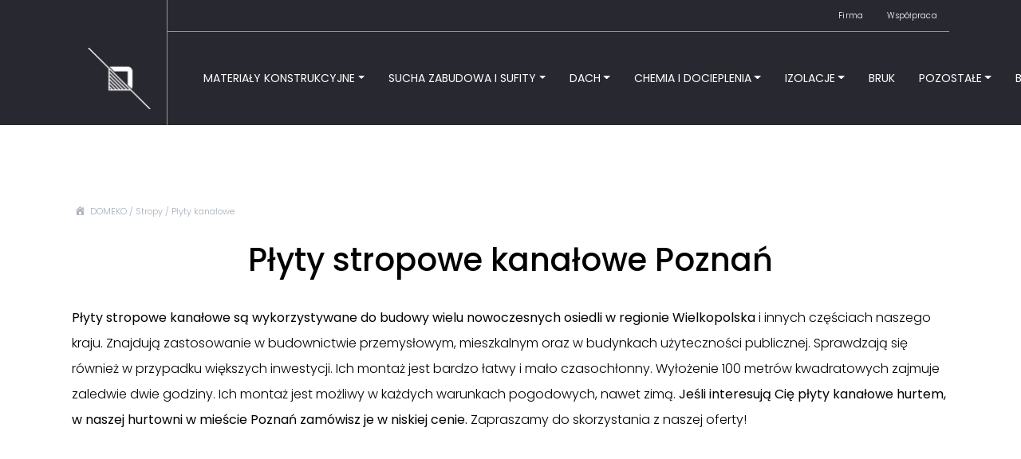

--- FILE ---
content_type: text/html; charset=UTF-8
request_url: https://domekogroup.pl/materialy-konstrukcyjne/stropy/plyty-kanalowe/
body_size: 17516
content:
<!DOCTYPE html>
<html lang="pl-PL">
<head>
	<meta charset="UTF-8">
	<meta name="viewport" content="width=device-width, initial-scale=1, shrink-to-fit=no">
	<link rel="profile" href="https://gmpg.org/xfn/11">
	<meta name='robots' content='index, follow, max-image-preview:large, max-snippet:-1, max-video-preview:-1' />
	<style>img:is([sizes="auto" i], [sizes^="auto," i]) { contain-intrinsic-size: 3000px 1500px }</style>
	
	<!-- This site is optimized with the Yoast SEO plugin v20.1 - https://yoast.com/wordpress/plugins/seo/ -->
	<title>Płyty Stropowe Kanałowe Poznań Wielkopolska - Dobra Cena - Hurtownia Domekogroup</title>
	<meta name="description" content="Domekogroup ➤ Płyty kanałowe w Poznaniu i Wielkopolsce ✔️ Dostarczamy artykuły budowlane na terenie wielkopolski od 2008 roku ✔️ Sprawdź teraz!" />
	<link rel="canonical" href="https://domekogroup.pl/materialy-konstrukcyjne/stropy/plyty-kanalowe/" />
	<meta property="og:locale" content="pl_PL" />
	<meta property="og:type" content="article" />
	<meta property="og:title" content="Płyty Stropowe Kanałowe Poznań Wielkopolska - Dobra Cena - Hurtownia Domekogroup" />
	<meta property="og:description" content="Domekogroup ➤ Płyty kanałowe w Poznaniu i Wielkopolsce ✔️ Dostarczamy artykuły budowlane na terenie wielkopolski od 2008 roku ✔️ Sprawdź teraz!" />
	<meta property="og:url" content="https://domekogroup.pl/materialy-konstrukcyjne/stropy/plyty-kanalowe/" />
	<meta property="og:site_name" content="DOMEKO" />
	<meta property="article:modified_time" content="2024-09-03T06:21:15+00:00" />
	<meta name="twitter:card" content="summary_large_image" />
	<meta name="twitter:label1" content="Szacowany czas czytania" />
	<meta name="twitter:data1" content="2 minuty" />
	<script type="application/ld+json" class="yoast-schema-graph">{"@context":"https://schema.org","@graph":[{"@type":"WebPage","@id":"https://domekogroup.pl/materialy-konstrukcyjne/stropy/plyty-kanalowe/","url":"https://domekogroup.pl/materialy-konstrukcyjne/stropy/plyty-kanalowe/","name":"Płyty Stropowe Kanałowe Poznań Wielkopolska - Dobra Cena - Hurtownia Domekogroup","isPartOf":{"@id":"https://domekogroup.pl/#website"},"datePublished":"2022-12-21T12:07:53+00:00","dateModified":"2024-09-03T06:21:15+00:00","description":"Domekogroup ➤ Płyty kanałowe w Poznaniu i Wielkopolsce ✔️ Dostarczamy artykuły budowlane na terenie wielkopolski od 2008 roku ✔️ Sprawdź teraz!","breadcrumb":{"@id":"https://domekogroup.pl/materialy-konstrukcyjne/stropy/plyty-kanalowe/#breadcrumb"},"inLanguage":"pl-PL","potentialAction":[{"@type":"ReadAction","target":["https://domekogroup.pl/materialy-konstrukcyjne/stropy/plyty-kanalowe/"]}]},{"@type":"BreadcrumbList","@id":"https://domekogroup.pl/materialy-konstrukcyjne/stropy/plyty-kanalowe/#breadcrumb","itemListElement":[{"@type":"ListItem","position":1,"name":"DOMEKO","item":"https://domekogroup.pl/"},{"@type":"ListItem","position":2,"name":"Materiały konstrukcyjne","item":"https://domekogroup.pl/materialy-konstrukcyjne/"},{"@type":"ListItem","position":3,"name":"Stropy","item":"https://domekogroup.pl/materialy-konstrukcyjne/stropy/"},{"@type":"ListItem","position":4,"name":"Płyty kanałowe"}]},{"@type":"WebSite","@id":"https://domekogroup.pl/#website","url":"https://domekogroup.pl/","name":"DOMEKO","description":"","publisher":{"@id":"https://domekogroup.pl/#organization"},"potentialAction":[{"@type":"SearchAction","target":{"@type":"EntryPoint","urlTemplate":"https://domekogroup.pl/?s={search_term_string}"},"query-input":"required name=search_term_string"}],"inLanguage":"pl-PL"},{"@type":"Organization","@id":"https://domekogroup.pl/#organization","name":"DOMEKO","url":"https://domekogroup.pl/","logo":{"@type":"ImageObject","inLanguage":"pl-PL","@id":"https://domekogroup.pl/#/schema/logo/image/","url":"https://domekogroup.pl/wp-content/uploads/2022/12/DOMEKO_symbol_80px.png","contentUrl":"https://domekogroup.pl/wp-content/uploads/2022/12/DOMEKO_symbol_80px.png","width":80,"height":78,"caption":"DOMEKO"},"image":{"@id":"https://domekogroup.pl/#/schema/logo/image/"}}]}</script>
	<!-- / Yoast SEO plugin. -->


<link rel="alternate" type="application/rss+xml" title="DOMEKO &raquo; Kanał z wpisami" href="https://domekogroup.pl/feed/" />
<link rel="alternate" type="application/rss+xml" title="DOMEKO &raquo; Kanał z komentarzami" href="https://domekogroup.pl/comments/feed/" />
<script type="text/javascript">
/* <![CDATA[ */
window._wpemojiSettings = {"baseUrl":"https:\/\/s.w.org\/images\/core\/emoji\/16.0.1\/72x72\/","ext":".png","svgUrl":"https:\/\/s.w.org\/images\/core\/emoji\/16.0.1\/svg\/","svgExt":".svg","source":{"concatemoji":"https:\/\/domekogroup.pl\/wp-includes\/js\/wp-emoji-release.min.js?ver=6.8.3"}};
/*! This file is auto-generated */
!function(s,n){var o,i,e;function c(e){try{var t={supportTests:e,timestamp:(new Date).valueOf()};sessionStorage.setItem(o,JSON.stringify(t))}catch(e){}}function p(e,t,n){e.clearRect(0,0,e.canvas.width,e.canvas.height),e.fillText(t,0,0);var t=new Uint32Array(e.getImageData(0,0,e.canvas.width,e.canvas.height).data),a=(e.clearRect(0,0,e.canvas.width,e.canvas.height),e.fillText(n,0,0),new Uint32Array(e.getImageData(0,0,e.canvas.width,e.canvas.height).data));return t.every(function(e,t){return e===a[t]})}function u(e,t){e.clearRect(0,0,e.canvas.width,e.canvas.height),e.fillText(t,0,0);for(var n=e.getImageData(16,16,1,1),a=0;a<n.data.length;a++)if(0!==n.data[a])return!1;return!0}function f(e,t,n,a){switch(t){case"flag":return n(e,"\ud83c\udff3\ufe0f\u200d\u26a7\ufe0f","\ud83c\udff3\ufe0f\u200b\u26a7\ufe0f")?!1:!n(e,"\ud83c\udde8\ud83c\uddf6","\ud83c\udde8\u200b\ud83c\uddf6")&&!n(e,"\ud83c\udff4\udb40\udc67\udb40\udc62\udb40\udc65\udb40\udc6e\udb40\udc67\udb40\udc7f","\ud83c\udff4\u200b\udb40\udc67\u200b\udb40\udc62\u200b\udb40\udc65\u200b\udb40\udc6e\u200b\udb40\udc67\u200b\udb40\udc7f");case"emoji":return!a(e,"\ud83e\udedf")}return!1}function g(e,t,n,a){var r="undefined"!=typeof WorkerGlobalScope&&self instanceof WorkerGlobalScope?new OffscreenCanvas(300,150):s.createElement("canvas"),o=r.getContext("2d",{willReadFrequently:!0}),i=(o.textBaseline="top",o.font="600 32px Arial",{});return e.forEach(function(e){i[e]=t(o,e,n,a)}),i}function t(e){var t=s.createElement("script");t.src=e,t.defer=!0,s.head.appendChild(t)}"undefined"!=typeof Promise&&(o="wpEmojiSettingsSupports",i=["flag","emoji"],n.supports={everything:!0,everythingExceptFlag:!0},e=new Promise(function(e){s.addEventListener("DOMContentLoaded",e,{once:!0})}),new Promise(function(t){var n=function(){try{var e=JSON.parse(sessionStorage.getItem(o));if("object"==typeof e&&"number"==typeof e.timestamp&&(new Date).valueOf()<e.timestamp+604800&&"object"==typeof e.supportTests)return e.supportTests}catch(e){}return null}();if(!n){if("undefined"!=typeof Worker&&"undefined"!=typeof OffscreenCanvas&&"undefined"!=typeof URL&&URL.createObjectURL&&"undefined"!=typeof Blob)try{var e="postMessage("+g.toString()+"("+[JSON.stringify(i),f.toString(),p.toString(),u.toString()].join(",")+"));",a=new Blob([e],{type:"text/javascript"}),r=new Worker(URL.createObjectURL(a),{name:"wpTestEmojiSupports"});return void(r.onmessage=function(e){c(n=e.data),r.terminate(),t(n)})}catch(e){}c(n=g(i,f,p,u))}t(n)}).then(function(e){for(var t in e)n.supports[t]=e[t],n.supports.everything=n.supports.everything&&n.supports[t],"flag"!==t&&(n.supports.everythingExceptFlag=n.supports.everythingExceptFlag&&n.supports[t]);n.supports.everythingExceptFlag=n.supports.everythingExceptFlag&&!n.supports.flag,n.DOMReady=!1,n.readyCallback=function(){n.DOMReady=!0}}).then(function(){return e}).then(function(){var e;n.supports.everything||(n.readyCallback(),(e=n.source||{}).concatemoji?t(e.concatemoji):e.wpemoji&&e.twemoji&&(t(e.twemoji),t(e.wpemoji)))}))}((window,document),window._wpemojiSettings);
/* ]]> */
</script>
<style id='wp-emoji-styles-inline-css' type='text/css'>

	img.wp-smiley, img.emoji {
		display: inline !important;
		border: none !important;
		box-shadow: none !important;
		height: 1em !important;
		width: 1em !important;
		margin: 0 0.07em !important;
		vertical-align: -0.1em !important;
		background: none !important;
		padding: 0 !important;
	}
</style>
<link rel='stylesheet' id='wp-block-library-css' href='https://domekogroup.pl/wp-includes/css/dist/block-library/style.min.css?ver=6.8.3' type='text/css' media='all' />
<style id='classic-theme-styles-inline-css' type='text/css'>
/*! This file is auto-generated */
.wp-block-button__link{color:#fff;background-color:#32373c;border-radius:9999px;box-shadow:none;text-decoration:none;padding:calc(.667em + 2px) calc(1.333em + 2px);font-size:1.125em}.wp-block-file__button{background:#32373c;color:#fff;text-decoration:none}
</style>
<style id='global-styles-inline-css' type='text/css'>
:root{--wp--preset--aspect-ratio--square: 1;--wp--preset--aspect-ratio--4-3: 4/3;--wp--preset--aspect-ratio--3-4: 3/4;--wp--preset--aspect-ratio--3-2: 3/2;--wp--preset--aspect-ratio--2-3: 2/3;--wp--preset--aspect-ratio--16-9: 16/9;--wp--preset--aspect-ratio--9-16: 9/16;--wp--preset--color--black: #000000;--wp--preset--color--cyan-bluish-gray: #abb8c3;--wp--preset--color--white: #ffffff;--wp--preset--color--pale-pink: #f78da7;--wp--preset--color--vivid-red: #cf2e2e;--wp--preset--color--luminous-vivid-orange: #ff6900;--wp--preset--color--luminous-vivid-amber: #fcb900;--wp--preset--color--light-green-cyan: #7bdcb5;--wp--preset--color--vivid-green-cyan: #00d084;--wp--preset--color--pale-cyan-blue: #8ed1fc;--wp--preset--color--vivid-cyan-blue: #0693e3;--wp--preset--color--vivid-purple: #9b51e0;--wp--preset--gradient--vivid-cyan-blue-to-vivid-purple: linear-gradient(135deg,rgba(6,147,227,1) 0%,rgb(155,81,224) 100%);--wp--preset--gradient--light-green-cyan-to-vivid-green-cyan: linear-gradient(135deg,rgb(122,220,180) 0%,rgb(0,208,130) 100%);--wp--preset--gradient--luminous-vivid-amber-to-luminous-vivid-orange: linear-gradient(135deg,rgba(252,185,0,1) 0%,rgba(255,105,0,1) 100%);--wp--preset--gradient--luminous-vivid-orange-to-vivid-red: linear-gradient(135deg,rgba(255,105,0,1) 0%,rgb(207,46,46) 100%);--wp--preset--gradient--very-light-gray-to-cyan-bluish-gray: linear-gradient(135deg,rgb(238,238,238) 0%,rgb(169,184,195) 100%);--wp--preset--gradient--cool-to-warm-spectrum: linear-gradient(135deg,rgb(74,234,220) 0%,rgb(151,120,209) 20%,rgb(207,42,186) 40%,rgb(238,44,130) 60%,rgb(251,105,98) 80%,rgb(254,248,76) 100%);--wp--preset--gradient--blush-light-purple: linear-gradient(135deg,rgb(255,206,236) 0%,rgb(152,150,240) 100%);--wp--preset--gradient--blush-bordeaux: linear-gradient(135deg,rgb(254,205,165) 0%,rgb(254,45,45) 50%,rgb(107,0,62) 100%);--wp--preset--gradient--luminous-dusk: linear-gradient(135deg,rgb(255,203,112) 0%,rgb(199,81,192) 50%,rgb(65,88,208) 100%);--wp--preset--gradient--pale-ocean: linear-gradient(135deg,rgb(255,245,203) 0%,rgb(182,227,212) 50%,rgb(51,167,181) 100%);--wp--preset--gradient--electric-grass: linear-gradient(135deg,rgb(202,248,128) 0%,rgb(113,206,126) 100%);--wp--preset--gradient--midnight: linear-gradient(135deg,rgb(2,3,129) 0%,rgb(40,116,252) 100%);--wp--preset--font-size--small: 13px;--wp--preset--font-size--medium: 20px;--wp--preset--font-size--large: 36px;--wp--preset--font-size--x-large: 42px;--wp--preset--spacing--20: 0.44rem;--wp--preset--spacing--30: 0.67rem;--wp--preset--spacing--40: 1rem;--wp--preset--spacing--50: 1.5rem;--wp--preset--spacing--60: 2.25rem;--wp--preset--spacing--70: 3.38rem;--wp--preset--spacing--80: 5.06rem;--wp--preset--shadow--natural: 6px 6px 9px rgba(0, 0, 0, 0.2);--wp--preset--shadow--deep: 12px 12px 50px rgba(0, 0, 0, 0.4);--wp--preset--shadow--sharp: 6px 6px 0px rgba(0, 0, 0, 0.2);--wp--preset--shadow--outlined: 6px 6px 0px -3px rgba(255, 255, 255, 1), 6px 6px rgba(0, 0, 0, 1);--wp--preset--shadow--crisp: 6px 6px 0px rgba(0, 0, 0, 1);}:where(.is-layout-flex){gap: 0.5em;}:where(.is-layout-grid){gap: 0.5em;}body .is-layout-flex{display: flex;}.is-layout-flex{flex-wrap: wrap;align-items: center;}.is-layout-flex > :is(*, div){margin: 0;}body .is-layout-grid{display: grid;}.is-layout-grid > :is(*, div){margin: 0;}:where(.wp-block-columns.is-layout-flex){gap: 2em;}:where(.wp-block-columns.is-layout-grid){gap: 2em;}:where(.wp-block-post-template.is-layout-flex){gap: 1.25em;}:where(.wp-block-post-template.is-layout-grid){gap: 1.25em;}.has-black-color{color: var(--wp--preset--color--black) !important;}.has-cyan-bluish-gray-color{color: var(--wp--preset--color--cyan-bluish-gray) !important;}.has-white-color{color: var(--wp--preset--color--white) !important;}.has-pale-pink-color{color: var(--wp--preset--color--pale-pink) !important;}.has-vivid-red-color{color: var(--wp--preset--color--vivid-red) !important;}.has-luminous-vivid-orange-color{color: var(--wp--preset--color--luminous-vivid-orange) !important;}.has-luminous-vivid-amber-color{color: var(--wp--preset--color--luminous-vivid-amber) !important;}.has-light-green-cyan-color{color: var(--wp--preset--color--light-green-cyan) !important;}.has-vivid-green-cyan-color{color: var(--wp--preset--color--vivid-green-cyan) !important;}.has-pale-cyan-blue-color{color: var(--wp--preset--color--pale-cyan-blue) !important;}.has-vivid-cyan-blue-color{color: var(--wp--preset--color--vivid-cyan-blue) !important;}.has-vivid-purple-color{color: var(--wp--preset--color--vivid-purple) !important;}.has-black-background-color{background-color: var(--wp--preset--color--black) !important;}.has-cyan-bluish-gray-background-color{background-color: var(--wp--preset--color--cyan-bluish-gray) !important;}.has-white-background-color{background-color: var(--wp--preset--color--white) !important;}.has-pale-pink-background-color{background-color: var(--wp--preset--color--pale-pink) !important;}.has-vivid-red-background-color{background-color: var(--wp--preset--color--vivid-red) !important;}.has-luminous-vivid-orange-background-color{background-color: var(--wp--preset--color--luminous-vivid-orange) !important;}.has-luminous-vivid-amber-background-color{background-color: var(--wp--preset--color--luminous-vivid-amber) !important;}.has-light-green-cyan-background-color{background-color: var(--wp--preset--color--light-green-cyan) !important;}.has-vivid-green-cyan-background-color{background-color: var(--wp--preset--color--vivid-green-cyan) !important;}.has-pale-cyan-blue-background-color{background-color: var(--wp--preset--color--pale-cyan-blue) !important;}.has-vivid-cyan-blue-background-color{background-color: var(--wp--preset--color--vivid-cyan-blue) !important;}.has-vivid-purple-background-color{background-color: var(--wp--preset--color--vivid-purple) !important;}.has-black-border-color{border-color: var(--wp--preset--color--black) !important;}.has-cyan-bluish-gray-border-color{border-color: var(--wp--preset--color--cyan-bluish-gray) !important;}.has-white-border-color{border-color: var(--wp--preset--color--white) !important;}.has-pale-pink-border-color{border-color: var(--wp--preset--color--pale-pink) !important;}.has-vivid-red-border-color{border-color: var(--wp--preset--color--vivid-red) !important;}.has-luminous-vivid-orange-border-color{border-color: var(--wp--preset--color--luminous-vivid-orange) !important;}.has-luminous-vivid-amber-border-color{border-color: var(--wp--preset--color--luminous-vivid-amber) !important;}.has-light-green-cyan-border-color{border-color: var(--wp--preset--color--light-green-cyan) !important;}.has-vivid-green-cyan-border-color{border-color: var(--wp--preset--color--vivid-green-cyan) !important;}.has-pale-cyan-blue-border-color{border-color: var(--wp--preset--color--pale-cyan-blue) !important;}.has-vivid-cyan-blue-border-color{border-color: var(--wp--preset--color--vivid-cyan-blue) !important;}.has-vivid-purple-border-color{border-color: var(--wp--preset--color--vivid-purple) !important;}.has-vivid-cyan-blue-to-vivid-purple-gradient-background{background: var(--wp--preset--gradient--vivid-cyan-blue-to-vivid-purple) !important;}.has-light-green-cyan-to-vivid-green-cyan-gradient-background{background: var(--wp--preset--gradient--light-green-cyan-to-vivid-green-cyan) !important;}.has-luminous-vivid-amber-to-luminous-vivid-orange-gradient-background{background: var(--wp--preset--gradient--luminous-vivid-amber-to-luminous-vivid-orange) !important;}.has-luminous-vivid-orange-to-vivid-red-gradient-background{background: var(--wp--preset--gradient--luminous-vivid-orange-to-vivid-red) !important;}.has-very-light-gray-to-cyan-bluish-gray-gradient-background{background: var(--wp--preset--gradient--very-light-gray-to-cyan-bluish-gray) !important;}.has-cool-to-warm-spectrum-gradient-background{background: var(--wp--preset--gradient--cool-to-warm-spectrum) !important;}.has-blush-light-purple-gradient-background{background: var(--wp--preset--gradient--blush-light-purple) !important;}.has-blush-bordeaux-gradient-background{background: var(--wp--preset--gradient--blush-bordeaux) !important;}.has-luminous-dusk-gradient-background{background: var(--wp--preset--gradient--luminous-dusk) !important;}.has-pale-ocean-gradient-background{background: var(--wp--preset--gradient--pale-ocean) !important;}.has-electric-grass-gradient-background{background: var(--wp--preset--gradient--electric-grass) !important;}.has-midnight-gradient-background{background: var(--wp--preset--gradient--midnight) !important;}.has-small-font-size{font-size: var(--wp--preset--font-size--small) !important;}.has-medium-font-size{font-size: var(--wp--preset--font-size--medium) !important;}.has-large-font-size{font-size: var(--wp--preset--font-size--large) !important;}.has-x-large-font-size{font-size: var(--wp--preset--font-size--x-large) !important;}
:where(.wp-block-post-template.is-layout-flex){gap: 1.25em;}:where(.wp-block-post-template.is-layout-grid){gap: 1.25em;}
:where(.wp-block-columns.is-layout-flex){gap: 2em;}:where(.wp-block-columns.is-layout-grid){gap: 2em;}
:root :where(.wp-block-pullquote){font-size: 1.5em;line-height: 1.6;}
</style>
<link rel='stylesheet' id='kk-star-ratings-css' href='https://domekogroup.pl/wp-content/plugins/kk-star-ratings/src/core/public/css/kk-star-ratings.min.css?ver=5.4.8' type='text/css' media='all' />
<link rel='stylesheet' id='contact-form-7-css' href='https://domekogroup.pl/wp-content/plugins/contact-form-7/includes/css/styles.css?ver=6.1.3' type='text/css' media='all' />
<link rel='stylesheet' id='grw-public-main-css-css' href='https://domekogroup.pl/wp-content/plugins/widget-google-reviews/assets/css/public-main.css?ver=3.6' type='text/css' media='all' />
<link rel='stylesheet' id='understrap-styles-css' href='https://domekogroup.pl/wp-content/themes/understrap/css/theme.min.css?ver=9.9.9.1688639406' type='text/css' media='all' />
<link rel='stylesheet' id='dashicons-css' href='https://domekogroup.pl/wp-includes/css/dashicons.min.css?ver=6.8.3' type='text/css' media='all' />
<script type="text/javascript" defer="defer" src="https://domekogroup.pl/wp-content/plugins/widget-google-reviews/assets/js/public-main.js?ver=3.6" id="grw-public-main-js-js"></script>
<script type="text/javascript" src="https://domekogroup.pl/wp-includes/js/jquery/jquery.min.js?ver=3.7.1" id="jquery-core-js"></script>
<script type="text/javascript" src="https://domekogroup.pl/wp-includes/js/jquery/jquery-migrate.min.js?ver=3.4.1" id="jquery-migrate-js"></script>
<link rel="https://api.w.org/" href="https://domekogroup.pl/wp-json/" /><link rel="alternate" title="JSON" type="application/json" href="https://domekogroup.pl/wp-json/wp/v2/pages/412" /><link rel="EditURI" type="application/rsd+xml" title="RSD" href="https://domekogroup.pl/xmlrpc.php?rsd" />
<meta name="generator" content="WordPress 6.8.3" />
<link rel='shortlink' href='https://domekogroup.pl/?p=412' />
<link rel="alternate" title="oEmbed (JSON)" type="application/json+oembed" href="https://domekogroup.pl/wp-json/oembed/1.0/embed?url=https%3A%2F%2Fdomekogroup.pl%2Fmaterialy-konstrukcyjne%2Fstropy%2Fplyty-kanalowe%2F&#038;lang=pl" />
<link rel="alternate" title="oEmbed (XML)" type="text/xml+oembed" href="https://domekogroup.pl/wp-json/oembed/1.0/embed?url=https%3A%2F%2Fdomekogroup.pl%2Fmaterialy-konstrukcyjne%2Fstropy%2Fplyty-kanalowe%2F&#038;format=xml&#038;lang=pl" />
<script type="application/ld+json">{
    "@context": "https://schema.org/",
    "@type": "CreativeWorkSeries",
    "name": "Płyty kanałowe",
    "aggregateRating": {
        "@type": "AggregateRating",
        "ratingValue": "5",
        "bestRating": "5",
        "ratingCount": "1"
    }
}</script><meta name="mobile-web-app-capable" content="yes">
<meta name="apple-mobile-web-app-capable" content="yes">
<meta name="apple-mobile-web-app-title" content="DOMEKO - ">
<link rel="icon" href="https://domekogroup.pl/wp-content/uploads/2022/12/DOMEKO_symbol_80px.png" sizes="32x32" />
<link rel="icon" href="https://domekogroup.pl/wp-content/uploads/2022/12/DOMEKO_symbol_80px.png" sizes="192x192" />
<link rel="apple-touch-icon" href="https://domekogroup.pl/wp-content/uploads/2022/12/DOMEKO_symbol_80px.png" />
<meta name="msapplication-TileImage" content="https://domekogroup.pl/wp-content/uploads/2022/12/DOMEKO_symbol_80px.png" />
		<style type="text/css" id="wp-custom-css">
			.navbar-dark .navbar-brand{
	padding-left:20px;
	padding-right:20px;
	padding-top:60px!important;
}

@media only screen and (max-width: 813px){
	#main-menu li a{padding-right:0px !important;
		font-size:10px !important;padding-left:7px !important;}}

@media only screen and (max-width: 917px) and (min-width:813px){
	#main-menu li a{padding-right:0px !important;
		font-size:10px !important;padding-left:14px !important;}}

@media only screen and (max-width: 970px) and (min-width:917px){
	#main-menu li a{padding-right:0px !important;
		font-size:12px !important;padding-left:14px !important;}}

@media only screen and (max-width: 1065px) and (min-width:970px){
	#main-menu li a{padding-right:0px !important;
		font-size:13px !important;padding-left:14px !important;}}

@media only screen and (max-width: 1116px) and (min-width:977px){
	#main-menu li a{
		font-size:13px !important;}}

@media only screen and (max-width: 530px) {
	.navbar-dark .navbar-brand{
			padding-top:20px!important;
	}
	
	}

.footer-full{
	padding-top:50px;
}

@media only screen and (min-width: 1117px) {
#main-menu li a{
	font-size:14px!important;
	}}

.naglowek_H1{
	color: black;
	margin-top: 25px;
	text-align:center;
}

.catalog {
    display: none;
}		</style>
		    <link href="https://domekogroup.pl/wp-content/themes/understrap/css/custom.css?v=2" rel="stylesheet">
    <link href="https://domekogroup.pl/wp-content/themes/understrap/css/responsive.css" rel="stylesheet">
    <script src="https://domekogroup.pl/wp-content/themes/understrap/js/custom.js?v=2"></script>
    <link href="https://unpkg.com/aos@2.3.1/dist/aos.css" rel="stylesheet">
    <script src="https://unpkg.com/aos@2.3.1/dist/aos.js"></script>
    <script src="https://cdnjs.cloudflare.com/ajax/libs/OwlCarousel2/2.3.4/owl.carousel.min.js"></script>
    <link href="https://cdnjs.cloudflare.com/ajax/libs/OwlCarousel2/2.3.4/assets/owl.carousel.min.css" rel="stylesheet">
	<link rel="preconnect" href="https://fonts.googleapis.com">
	<link rel="preconnect" href="https://fonts.gstatic.com" crossorigin>
	<link href="https://fonts.googleapis.com/css2?family=Poppins:wght@300;400;500&display=swap" rel="stylesheet">
	
	<!-- Google tag (gtag.js) -->
<script async src="https://www.googletagmanager.com/gtag/js?id=UA-258276659-1"></script>
<script>
  window.dataLayer = window.dataLayer || [];
  function gtag(){dataLayer.push(arguments);}
  gtag('js', new Date());

  gtag('config', 'UA-258276659-1');
</script>


<!-- Google Tag Manager -->
<script>(function(w,d,s,l,i){w[l]=w[l]||[];w[l].push({'gtm.start':
new Date().getTime(),event:'gtm.js'});var f=d.getElementsByTagName(s)[0],
j=d.createElement(s),dl=l!='dataLayer'?'&l='+l:'';j.async=true;j.src=
'https://www.googletagmanager.com/gtm.js?id='+i+dl;f.parentNode.insertBefore(j,f);
})(window,document,'script','dataLayer','GTM-WL7BZZM');</script>
<!-- End Google Tag Manager -->
</head>

<body class="wp-singular page-template-default page page-id-412 page-child parent-pageid-693 wp-custom-logo wp-embed-responsive wp-theme-understrap no-slider">
<div class="site" id="page">

	<!-- ******************* The Navbar Area ******************* -->
	<div id="wrapper-navbar" itemscope itemtype="https://schema.org/WebSite">

		<div class="container top-menu-container">
			<div id="top-menu">
				<div class="menu-menu-gorne-container"><ul id="menu-menu-gorne" class="menu"><li id="menu-item-68" class="menu-item menu-item-type-post_type menu-item-object-page menu-item-68"><a href="https://domekogroup.pl/informacje-podstawowe/firma/">Firma</a></li>
<li id="menu-item-69" class="menu-item menu-item-type-post_type menu-item-object-page menu-item-69"><a href="https://domekogroup.pl/informacje-podstawowe/wspolpraca/">Współpraca</a></li>
</ul></div>			</div>
		</div>

		<nav class="navbar navbar-expand-md navbar-dark bg-primary">

					<div class="container">
			
		
					<!-- Your site title as branding in the menu -->
					<a href="https://domekogroup.pl/" class="navbar-brand custom-logo-link" rel="home"><img width="80" height="78" src="https://domekogroup.pl/wp-content/uploads/2022/12/DOMEKO_symbol_80px.png" class="img-fluid" alt="DOMEKO" decoding="async" /></a><div class="blogdescription"></div><!-- end custom logo -->

				<button class="navbar-toggler" type="button" data-toggle="collapse" data-target="#navbarNavDropdown" aria-controls="navbarNavDropdown" aria-expanded="false" aria-label="Toggle navigation">
					<span></span>
					<span></span>
					<span></span>
				</button>

				<!-- The WordPress Menu goes here -->
				<div id="navbarNavDropdown" class="collapse navbar-collapse"><ul id="main-menu" class="navbar-nav ml-auto"><li itemscope="itemscope" itemtype="https://www.schema.org/SiteNavigationElement" id="menu-item-757" class="menu-item menu-item-type-custom menu-item-object-custom current-menu-ancestor menu-item-has-children dropdown menu-item-757 nav-item"><a title="Materiały konstrukcyjne" href="#" data-toggle="dropdown" aria-haspopup="true" aria-expanded="false" class="dropdown-toggle nav-link" id="menu-item-dropdown-757">Materiały konstrukcyjne</a>
<ul class="dropdown-menu" aria-labelledby="menu-item-dropdown-757" role="menu">
	<li itemscope="itemscope" itemtype="https://www.schema.org/SiteNavigationElement" id="menu-item-1057" class="menu-item menu-item-type-post_type menu-item-object-page menu-item-1057 nav-item"><a title="Beton komórkowy" href="https://domekogroup.pl/materialy-konstrukcyjne/beton-komorkowy/" class="dropdown-item">Beton komórkowy</a></li>
	<li itemscope="itemscope" itemtype="https://www.schema.org/SiteNavigationElement" id="menu-item-1058" class="menu-item menu-item-type-post_type menu-item-object-page menu-item-1058 nav-item"><a title="Blok keramzyt" href="https://domekogroup.pl/materialy-konstrukcyjne/blok-keramzyt/" class="dropdown-item">Blok keramzyt</a></li>
	<li itemscope="itemscope" itemtype="https://www.schema.org/SiteNavigationElement" id="menu-item-1059" class="menu-item menu-item-type-custom menu-item-object-custom menu-item-1059 nav-item"><a title="Cement" href="https://domekogroup.pl/materialy-konstrukcyjne/cement/" class="dropdown-item">Cement</a></li>
	<li itemscope="itemscope" itemtype="https://www.schema.org/SiteNavigationElement" id="menu-item-1060" class="menu-item menu-item-type-post_type menu-item-object-page menu-item-1060 nav-item"><a title="Wyroby stalowe" href="https://domekogroup.pl/materialy-konstrukcyjne/wyroby-stalowe/" class="dropdown-item">Wyroby stalowe</a></li>
	<li itemscope="itemscope" itemtype="https://www.schema.org/SiteNavigationElement" id="menu-item-1061" class="menu-item menu-item-type-custom menu-item-object-custom menu-item-1061 nav-item"><a title="Betony" href="https://domekogroup.pl/materialy-konstrukcyjne/betony/" class="dropdown-item">Betony</a></li>
	<li itemscope="itemscope" itemtype="https://www.schema.org/SiteNavigationElement" id="menu-item-1062" class="menu-item menu-item-type-post_type menu-item-object-page menu-item-1062 nav-item"><a title="Kruszywa" href="https://domekogroup.pl/materialy-konstrukcyjne/kruszywa/" class="dropdown-item">Kruszywa</a></li>
	<li itemscope="itemscope" itemtype="https://www.schema.org/SiteNavigationElement" id="menu-item-1063" class="menu-item menu-item-type-post_type menu-item-object-page menu-item-1063 nav-item"><a title="Bloczki fundamentowe" href="https://domekogroup.pl/materialy-konstrukcyjne/bloczki-fundamentowe/" class="dropdown-item">Bloczki fundamentowe</a></li>
	<li itemscope="itemscope" itemtype="https://www.schema.org/SiteNavigationElement" id="menu-item-1064" class="menu-item menu-item-type-post_type menu-item-object-page menu-item-has-children dropdown menu-item-1064 nav-item"><a title="Materiały ścienne" href="https://domekogroup.pl/materialy-konstrukcyjne/materialy-scienne/" class="dropdown-item">Materiały ścienne</a>
	<ul class="dropdown-menu" aria-labelledby="menu-item-dropdown-757" role="menu">
		<li itemscope="itemscope" itemtype="https://www.schema.org/SiteNavigationElement" id="menu-item-1069" class="menu-item menu-item-type-post_type menu-item-object-page menu-item-1069 nav-item"><a title="Ceramika" href="https://domekogroup.pl/materialy-konstrukcyjne/materialy-scienne/ceramika/" class="dropdown-item">Ceramika</a></li>
		<li itemscope="itemscope" itemtype="https://www.schema.org/SiteNavigationElement" id="menu-item-1085" class="menu-item menu-item-type-custom menu-item-object-custom menu-item-1085 nav-item"><a title="Silikaty" href="https://domekogroup.pl/materialy-konstrukcyjne/materialy-scienne/silka-silikaty/" class="dropdown-item">Silikaty</a></li>
		<li itemscope="itemscope" itemtype="https://www.schema.org/SiteNavigationElement" id="menu-item-1086" class="menu-item menu-item-type-custom menu-item-object-custom menu-item-1086 nav-item"><a title="Bloczki komórkowe" href="https://domekogroup.pl/materialy-konstrukcyjne/materialy-scienne/bloczki-komorkowe/" class="dropdown-item">Bloczki komórkowe</a></li>
		<li itemscope="itemscope" itemtype="https://www.schema.org/SiteNavigationElement" id="menu-item-1087" class="menu-item menu-item-type-custom menu-item-object-custom menu-item-1087 nav-item"><a title="Cegły pełne" href="https://domekogroup.pl/materialy-konstrukcyjne/materialy-scienne/cegly-pelne/" class="dropdown-item">Cegły pełne</a></li>
	</ul>
</li>
	<li itemscope="itemscope" itemtype="https://www.schema.org/SiteNavigationElement" id="menu-item-1065" class="menu-item menu-item-type-post_type menu-item-object-page current-page-ancestor current-menu-ancestor current-menu-parent current_page_parent current_page_ancestor menu-item-has-children dropdown active menu-item-1065 nav-item"><a title="Stropy" href="https://domekogroup.pl/materialy-konstrukcyjne/stropy/" class="dropdown-item">Stropy</a>
	<ul class="dropdown-menu" aria-labelledby="menu-item-dropdown-757" role="menu">
		<li itemscope="itemscope" itemtype="https://www.schema.org/SiteNavigationElement" id="menu-item-1088" class="menu-item menu-item-type-custom menu-item-object-custom menu-item-1088 nav-item"><a title="Terriva" href="https://domekogroup.pl/materialy-konstrukcyjne/stropy/terriva/" class="dropdown-item">Terriva</a></li>
		<li itemscope="itemscope" itemtype="https://www.schema.org/SiteNavigationElement" id="menu-item-1089" class="menu-item menu-item-type-custom menu-item-object-custom menu-item-1089 nav-item"><a title="Stropy Smart" href="https://domekogroup.pl/materialy-konstrukcyjne/stropy/smart/" class="dropdown-item">Stropy Smart</a></li>
		<li itemscope="itemscope" itemtype="https://www.schema.org/SiteNavigationElement" id="menu-item-1090" class="menu-item menu-item-type-custom menu-item-object-custom menu-item-1090 nav-item"><a title="Stropy Vector" href="https://domekogroup.pl/materialy-konstrukcyjne/stropy/vector/" class="dropdown-item">Stropy Vector</a></li>
		<li itemscope="itemscope" itemtype="https://www.schema.org/SiteNavigationElement" id="menu-item-1091" class="menu-item menu-item-type-custom menu-item-object-custom current-menu-item active menu-item-1091 nav-item"><a title="Płyty kanałowe" href="https://domekogroup.pl/materialy-konstrukcyjne/stropy/plyty-kanalowe/" class="dropdown-item">Płyty kanałowe</a></li>
		<li itemscope="itemscope" itemtype="https://www.schema.org/SiteNavigationElement" id="menu-item-1092" class="menu-item menu-item-type-custom menu-item-object-custom menu-item-1092 nav-item"><a title="Filigran" href="https://domekogroup.pl/materialy-konstrukcyjne/stropy/filigran/" class="dropdown-item">Filigran</a></li>
		<li itemscope="itemscope" itemtype="https://www.schema.org/SiteNavigationElement" id="menu-item-1093" class="menu-item menu-item-type-custom menu-item-object-custom menu-item-1093 nav-item"><a title="Stropy Rector" href="https://domekogroup.pl/materialy-konstrukcyjne/stropy/rector/" class="dropdown-item">Stropy Rector</a></li>
	</ul>
</li>
	<li itemscope="itemscope" itemtype="https://www.schema.org/SiteNavigationElement" id="menu-item-1066" class="menu-item menu-item-type-post_type menu-item-object-page menu-item-has-children dropdown menu-item-1066 nav-item"><a title="Kominy systemowe" href="https://domekogroup.pl/materialy-konstrukcyjne/kominy-systemowe/" class="dropdown-item">Kominy systemowe</a>
	<ul class="dropdown-menu" aria-labelledby="menu-item-dropdown-757" role="menu">
		<li itemscope="itemscope" itemtype="https://www.schema.org/SiteNavigationElement" id="menu-item-1094" class="menu-item menu-item-type-custom menu-item-object-custom menu-item-1094 nav-item"><a title="Kominy systemowe Leier" href="https://domekogroup.pl/materialy-konstrukcyjne/kominy-systemowe/leier/" class="dropdown-item">Kominy systemowe Leier</a></li>
		<li itemscope="itemscope" itemtype="https://www.schema.org/SiteNavigationElement" id="menu-item-1095" class="menu-item menu-item-type-custom menu-item-object-custom menu-item-1095 nav-item"><a title="Kominy systemowe Schiedel" href="https://domekogroup.pl/materialy-konstrukcyjne/kominy-systemowe/schiedel/" class="dropdown-item">Kominy systemowe Schiedel</a></li>
		<li itemscope="itemscope" itemtype="https://www.schema.org/SiteNavigationElement" id="menu-item-1096" class="menu-item menu-item-type-custom menu-item-object-custom menu-item-1096 nav-item"><a title="Kominy systemowe Hoch" href="https://domekogroup.pl/materialy-konstrukcyjne/kominy-systemowe/hoch/" class="dropdown-item">Kominy systemowe Hoch</a></li>
	</ul>
</li>
	<li itemscope="itemscope" itemtype="https://www.schema.org/SiteNavigationElement" id="menu-item-1067" class="menu-item menu-item-type-post_type menu-item-object-page menu-item-1067 nav-item"><a title="Płyta ORTH" href="https://domekogroup.pl/materialy-konstrukcyjne/plyta-orth/" class="dropdown-item">Płyta ORTH</a></li>
	<li itemscope="itemscope" itemtype="https://www.schema.org/SiteNavigationElement" id="menu-item-1068" class="menu-item menu-item-type-post_type menu-item-object-page menu-item-has-children dropdown menu-item-1068 nav-item"><a title="Nadproża" href="https://domekogroup.pl/materialy-konstrukcyjne/nadproza/" class="dropdown-item">Nadproża</a>
	<ul class="dropdown-menu" aria-labelledby="menu-item-dropdown-757" role="menu">
		<li itemscope="itemscope" itemtype="https://www.schema.org/SiteNavigationElement" id="menu-item-1097" class="menu-item menu-item-type-custom menu-item-object-custom menu-item-1097 nav-item"><a title="Nadproża Ceramiczne" href="https://domekogroup.pl/materialy-konstrukcyjne/nadproza/ceramiczne/" class="dropdown-item">Nadproża Ceramiczne</a></li>
		<li itemscope="itemscope" itemtype="https://www.schema.org/SiteNavigationElement" id="menu-item-1098" class="menu-item menu-item-type-custom menu-item-object-custom menu-item-1098 nav-item"><a title="Nadproża Żelbetowe" href="https://domekogroup.pl/materialy-konstrukcyjne/nadproza/zelbetowe/" class="dropdown-item">Nadproża Żelbetowe</a></li>
		<li itemscope="itemscope" itemtype="https://www.schema.org/SiteNavigationElement" id="menu-item-1099" class="menu-item menu-item-type-custom menu-item-object-custom menu-item-1099 nav-item"><a title="Nadproża Strunobetonowe" href="https://domekogroup.pl/materialy-konstrukcyjne/nadproza/strunbetonowe/" class="dropdown-item">Nadproża Strunobetonowe</a></li>
	</ul>
</li>
</ul>
</li>
<li itemscope="itemscope" itemtype="https://www.schema.org/SiteNavigationElement" id="menu-item-758" class="menu-item menu-item-type-custom menu-item-object-custom menu-item-has-children dropdown menu-item-758 nav-item"><a title="Sucha zabudowa i sufity" href="#" data-toggle="dropdown" aria-haspopup="true" aria-expanded="false" class="dropdown-toggle nav-link" id="menu-item-dropdown-758">Sucha zabudowa i&nbsp;sufity</a>
<ul class="dropdown-menu" aria-labelledby="menu-item-dropdown-758" role="menu">
	<li itemscope="itemscope" itemtype="https://www.schema.org/SiteNavigationElement" id="menu-item-1070" class="menu-item menu-item-type-post_type menu-item-object-page menu-item-has-children dropdown menu-item-1070 nav-item"><a title="Sucha zabudowa" href="https://domekogroup.pl/sucha-zabudowa-i-sufity/sucha-zabudowa/" class="dropdown-item">Sucha zabudowa</a>
	<ul class="dropdown-menu" aria-labelledby="menu-item-dropdown-758" role="menu">
		<li itemscope="itemscope" itemtype="https://www.schema.org/SiteNavigationElement" id="menu-item-1103" class="menu-item menu-item-type-custom menu-item-object-custom menu-item-1103 nav-item"><a title="Środki gruntujące" href="https://domekogroup.pl/sucha-zabudowa-i-sufity/sucha-zabudowa/srodki-gruntujace/" class="dropdown-item">Środki gruntujące</a></li>
		<li itemscope="itemscope" itemtype="https://www.schema.org/SiteNavigationElement" id="menu-item-1104" class="menu-item menu-item-type-custom menu-item-object-custom menu-item-1104 nav-item"><a title="Wkręty" href="https://domekogroup.pl/sucha-zabudowa-i-sufity/sucha-zabudowa/wkrety/" class="dropdown-item">Wkręty</a></li>
		<li itemscope="itemscope" itemtype="https://www.schema.org/SiteNavigationElement" id="menu-item-1107" class="menu-item menu-item-type-custom menu-item-object-custom menu-item-1107 nav-item"><a title="Dodatki montażowe" href="https://domekogroup.pl/sucha-zabudowa-i-sufity/sucha-zabudowa/dodatki-montazowe/" class="dropdown-item">Dodatki montażowe</a></li>
		<li itemscope="itemscope" itemtype="https://www.schema.org/SiteNavigationElement" id="menu-item-1108" class="menu-item menu-item-type-custom menu-item-object-custom menu-item-1108 nav-item"><a title="Taśmy budowlane" href="https://domekogroup.pl/sucha-zabudowa-i-sufity/sucha-zabudowa/tasmy/" class="dropdown-item">Taśmy budowlane</a></li>
		<li itemscope="itemscope" itemtype="https://www.schema.org/SiteNavigationElement" id="menu-item-1109" class="menu-item menu-item-type-custom menu-item-object-custom menu-item-1109 nav-item"><a title="Siatki budowlane" href="https://domekogroup.pl/sucha-zabudowa-i-sufity/sucha-zabudowa/siatki/" class="dropdown-item">Siatki budowlane</a></li>
		<li itemscope="itemscope" itemtype="https://www.schema.org/SiteNavigationElement" id="menu-item-1105" class="menu-item menu-item-type-custom menu-item-object-custom menu-item-1105 nav-item"><a title="Kołki" href="https://domekogroup.pl/sucha-zabudowa-i-sufity/sucha-zabudowa/kolki/" class="dropdown-item">Kołki</a></li>
		<li itemscope="itemscope" itemtype="https://www.schema.org/SiteNavigationElement" id="menu-item-1106" class="menu-item menu-item-type-custom menu-item-object-custom menu-item-1106 nav-item"><a title="Dyble" href="https://domekogroup.pl/sucha-zabudowa-i-sufity/sucha-zabudowa/dyble/" class="dropdown-item">Dyble</a></li>
		<li itemscope="itemscope" itemtype="https://www.schema.org/SiteNavigationElement" id="menu-item-1110" class="menu-item menu-item-type-custom menu-item-object-custom menu-item-1110 nav-item"><a title="Narzędzia budowlane" href="https://domekogroup.pl/sucha-zabudowa-i-sufity/sucha-zabudowa/narzedzia/" class="dropdown-item">Narzędzia budowlane</a></li>
		<li itemscope="itemscope" itemtype="https://www.schema.org/SiteNavigationElement" id="menu-item-1100" class="menu-item menu-item-type-custom menu-item-object-custom menu-item-1100 nav-item"><a title="Płyty gipsowo-kartonowe" href="https://domekogroup.pl/sucha-zabudowa-i-sufity/sucha-zabudowa/plyty-gipsowo-kartonowe/" class="dropdown-item">Płyty gipsowo-kartonowe</a></li>
		<li itemscope="itemscope" itemtype="https://www.schema.org/SiteNavigationElement" id="menu-item-1101" class="menu-item menu-item-type-custom menu-item-object-custom menu-item-1101 nav-item"><a title="Profile budowlane" href="https://domekogroup.pl/sucha-zabudowa-i-sufity/sucha-zabudowa/profile/" class="dropdown-item">Profile budowlane</a></li>
		<li itemscope="itemscope" itemtype="https://www.schema.org/SiteNavigationElement" id="menu-item-1102" class="menu-item menu-item-type-custom menu-item-object-custom menu-item-1102 nav-item"><a title="Masy szpachlowe" href="https://domekogroup.pl/sucha-zabudowa-i-sufity/sucha-zabudowa/masy-szpachlowe/" class="dropdown-item">Masy szpachlowe</a></li>
	</ul>
</li>
	<li itemscope="itemscope" itemtype="https://www.schema.org/SiteNavigationElement" id="menu-item-1071" class="menu-item menu-item-type-post_type menu-item-object-page menu-item-has-children dropdown menu-item-1071 nav-item"><a title="Sufity podwieszane" href="https://domekogroup.pl/materialy-konstrukcyjne/sufity-podwieszane/" class="dropdown-item">Sufity podwieszane</a>
	<ul class="dropdown-menu" aria-labelledby="menu-item-dropdown-758" role="menu">
		<li itemscope="itemscope" itemtype="https://www.schema.org/SiteNavigationElement" id="menu-item-1111" class="menu-item menu-item-type-custom menu-item-object-custom menu-item-1111 nav-item"><a title="Sufity mineralne" href="https://domekogroup.pl/materialy-konstrukcyjne/sufity-podwieszane/sufity-mineralne/" class="dropdown-item">Sufity mineralne</a></li>
		<li itemscope="itemscope" itemtype="https://www.schema.org/SiteNavigationElement" id="menu-item-1112" class="menu-item menu-item-type-custom menu-item-object-custom menu-item-1112 nav-item"><a title="Sufity Gipsowe" href="https://domekogroup.pl/materialy-konstrukcyjne/sufity-podwieszane/gipsowe/" class="dropdown-item">Sufity Gipsowe</a></li>
		<li itemscope="itemscope" itemtype="https://www.schema.org/SiteNavigationElement" id="menu-item-1113" class="menu-item menu-item-type-custom menu-item-object-custom menu-item-1113 nav-item"><a title="Systemy konstrukcji" href="https://domekogroup.pl/materialy-konstrukcyjne/sufity-podwieszane/systemy-konstrukcji/" class="dropdown-item">Systemy konstrukcji</a></li>
		<li itemscope="itemscope" itemtype="https://www.schema.org/SiteNavigationElement" id="menu-item-1114" class="menu-item menu-item-type-custom menu-item-object-custom menu-item-1114 nav-item"><a title="Akcesoria do Sufitów Podwieszanych" href="https://domekogroup.pl/materialy-konstrukcyjne/sufity-podwieszane/akcesoria/" class="dropdown-item">Akcesoria do&nbsp;Sufitów Podwieszanych</a></li>
	</ul>
</li>
</ul>
</li>
<li itemscope="itemscope" itemtype="https://www.schema.org/SiteNavigationElement" id="menu-item-759" class="menu-item menu-item-type-custom menu-item-object-custom menu-item-has-children dropdown menu-item-759 nav-item"><a title="Dach" href="#" data-toggle="dropdown" aria-haspopup="true" aria-expanded="false" class="dropdown-toggle nav-link" id="menu-item-dropdown-759">Dach</a>
<ul class="dropdown-menu" aria-labelledby="menu-item-dropdown-759" role="menu">
	<li itemscope="itemscope" itemtype="https://www.schema.org/SiteNavigationElement" id="menu-item-1072" class="menu-item menu-item-type-post_type menu-item-object-page menu-item-has-children dropdown menu-item-1072 nav-item"><a title="Pokrycia dachowe" href="https://domekogroup.pl/dachy/pokrycia-dachowe/" class="dropdown-item">Pokrycia dachowe</a>
	<ul class="dropdown-menu" aria-labelledby="menu-item-dropdown-759" role="menu">
		<li itemscope="itemscope" itemtype="https://www.schema.org/SiteNavigationElement" id="menu-item-1115" class="menu-item menu-item-type-custom menu-item-object-custom menu-item-1115 nav-item"><a title="Blachodachówki" href="https://domekogroup.pl/dachy/pokrycia-dachowe/blachodachowki/" class="dropdown-item">Blachodachówki</a></li>
		<li itemscope="itemscope" itemtype="https://www.schema.org/SiteNavigationElement" id="menu-item-1116" class="menu-item menu-item-type-custom menu-item-object-custom menu-item-1116 nav-item"><a title="Dachówki cementowe" href="https://domekogroup.pl/dachy/pokrycia-dachowe/dachowka-cementowa-i-ceramiczna/" class="dropdown-item">Dachówki cementowe</a></li>
		<li itemscope="itemscope" itemtype="https://www.schema.org/SiteNavigationElement" id="menu-item-1117" class="menu-item menu-item-type-custom menu-item-object-custom menu-item-1117 nav-item"><a title="Papy" href="https://domekogroup.pl/dachy/pokrycia-dachowe/papy/" class="dropdown-item">Papy</a></li>
		<li itemscope="itemscope" itemtype="https://www.schema.org/SiteNavigationElement" id="menu-item-1118" class="menu-item menu-item-type-custom menu-item-object-custom menu-item-1118 nav-item"><a title="Dachy płaskie" href="https://domekogroup.pl/dachy/pokrycia-dachowe/dachy-plaskie-i-styropiany-klinowe/" class="dropdown-item">Dachy płaskie</a></li>
	</ul>
</li>
	<li itemscope="itemscope" itemtype="https://www.schema.org/SiteNavigationElement" id="menu-item-1073" class="menu-item menu-item-type-post_type menu-item-object-page menu-item-has-children dropdown menu-item-1073 nav-item"><a title="Drewno konstrukcyjne" href="https://domekogroup.pl/dachy/drewno-konstrukcyjne/" class="dropdown-item">Drewno konstrukcyjne</a>
	<ul class="dropdown-menu" aria-labelledby="menu-item-dropdown-759" role="menu">
		<li itemscope="itemscope" itemtype="https://www.schema.org/SiteNavigationElement" id="menu-item-1119" class="menu-item menu-item-type-custom menu-item-object-custom menu-item-1119 nav-item"><a title="Tarcica" href="https://domekogroup.pl/dachy/drewno-konstrukcyjne/tarcica/" class="dropdown-item">Tarcica</a></li>
		<li itemscope="itemscope" itemtype="https://www.schema.org/SiteNavigationElement" id="menu-item-1120" class="menu-item menu-item-type-custom menu-item-object-custom menu-item-1120 nav-item"><a title="Wiązary" href="https://domekogroup.pl/dachy/drewno-konstrukcyjne/wiazary/" class="dropdown-item">Wiązary</a></li>
	</ul>
</li>
</ul>
</li>
<li itemscope="itemscope" itemtype="https://www.schema.org/SiteNavigationElement" id="menu-item-760" class="menu-item menu-item-type-custom menu-item-object-custom menu-item-has-children dropdown menu-item-760 nav-item"><a title="Chemia i docieplenia" href="#" data-toggle="dropdown" aria-haspopup="true" aria-expanded="false" class="dropdown-toggle nav-link" id="menu-item-dropdown-760">Chemia i&nbsp;docieplenia</a>
<ul class="dropdown-menu" aria-labelledby="menu-item-dropdown-760" role="menu">
	<li itemscope="itemscope" itemtype="https://www.schema.org/SiteNavigationElement" id="menu-item-1074" class="menu-item menu-item-type-post_type menu-item-object-page menu-item-has-children dropdown menu-item-1074 nav-item"><a title="Chemia budowlana" href="https://domekogroup.pl/chemia-i-docieplenia-2/chemia-budowlana/" class="dropdown-item">Chemia budowlana</a>
	<ul class="dropdown-menu" aria-labelledby="menu-item-dropdown-760" role="menu">
		<li itemscope="itemscope" itemtype="https://www.schema.org/SiteNavigationElement" id="menu-item-1121" class="menu-item menu-item-type-custom menu-item-object-custom menu-item-1121 nav-item"><a title="Środki gruntujące" href="https://domekogroup.pl/chemia-i-docieplenia-2/chemia-budowlana/srodki-gruntujace-chemia/" class="dropdown-item">Środki gruntujące</a></li>
		<li itemscope="itemscope" itemtype="https://www.schema.org/SiteNavigationElement" id="menu-item-1122" class="menu-item menu-item-type-custom menu-item-object-custom menu-item-1122 nav-item"><a title="Masy samopoziomujące" href="https://domekogroup.pl/chemia-i-docieplenia-2/chemia-budowlana/masy-samopoziomujace/" class="dropdown-item">Masy samopoziomujące</a></li>
		<li itemscope="itemscope" itemtype="https://www.schema.org/SiteNavigationElement" id="menu-item-1123" class="menu-item menu-item-type-custom menu-item-object-custom menu-item-1123 nav-item"><a title="Szpachlówki" href="https://domekogroup.pl/chemia-i-docieplenia-2/chemia-budowlana/szpachlowki/" class="dropdown-item">Szpachlówki</a></li>
		<li itemscope="itemscope" itemtype="https://www.schema.org/SiteNavigationElement" id="menu-item-1124" class="menu-item menu-item-type-custom menu-item-object-custom menu-item-1124 nav-item"><a title="Kleje i fugi" href="https://domekogroup.pl/chemia-i-docieplenia-2/chemia-budowlana/kleje-i-fugi/" class="dropdown-item">Kleje i&nbsp;fugi</a></li>
		<li itemscope="itemscope" itemtype="https://www.schema.org/SiteNavigationElement" id="menu-item-1125" class="menu-item menu-item-type-custom menu-item-object-custom menu-item-1125 nav-item"><a title="Masy uszczelniające" href="https://domekogroup.pl/chemia-i-docieplenia-2/chemia-budowlana/masy-uszczelniajace-i-silikony/" class="dropdown-item">Masy uszczelniające</a></li>
		<li itemscope="itemscope" itemtype="https://www.schema.org/SiteNavigationElement" id="menu-item-1126" class="menu-item menu-item-type-custom menu-item-object-custom menu-item-1126 nav-item"><a title="Materiały hydroizolacyjne" href="https://domekogroup.pl/chemia-i-docieplenia-2/chemia-budowlana/materialy-hydroizolacyjne/" class="dropdown-item">Materiały hydroizolacyjne</a></li>
		<li itemscope="itemscope" itemtype="https://www.schema.org/SiteNavigationElement" id="menu-item-1127" class="menu-item menu-item-type-custom menu-item-object-custom menu-item-1127 nav-item"><a title="Farby" href="https://domekogroup.pl/chemia-i-docieplenia-2/chemia-budowlana/farby/" class="dropdown-item">Farby</a></li>
	</ul>
</li>
	<li itemscope="itemscope" itemtype="https://www.schema.org/SiteNavigationElement" id="menu-item-1075" class="menu-item menu-item-type-post_type menu-item-object-page menu-item-has-children dropdown menu-item-1075 nav-item"><a title="Systemy dociepleń zewnętrznych" href="https://domekogroup.pl/chemia-i-docieplenia-2/systemy-docieplen-zewnetrznych/" class="dropdown-item">Systemy dociepleń zewnętrznych</a>
	<ul class="dropdown-menu" aria-labelledby="menu-item-dropdown-760" role="menu">
		<li itemscope="itemscope" itemtype="https://www.schema.org/SiteNavigationElement" id="menu-item-1128" class="menu-item menu-item-type-custom menu-item-object-custom menu-item-1128 nav-item"><a title="Tynki elewacyjne" href="https://domekogroup.pl/chemia-i-docieplenia-2/systemy-docieplen-zewnetrznych/tynki-elewacyjne/" class="dropdown-item">Tynki elewacyjne</a></li>
		<li itemscope="itemscope" itemtype="https://www.schema.org/SiteNavigationElement" id="menu-item-1131" class="menu-item menu-item-type-custom menu-item-object-custom menu-item-1131 nav-item"><a title="Siatki ochronne" href="https://domekogroup.pl/chemia-i-docieplenia-2/systemy-docieplen-zewnetrznych/siatki-ochronne-i-zbrojeniowe/" class="dropdown-item">Siatki ochronne</a></li>
		<li itemscope="itemscope" itemtype="https://www.schema.org/SiteNavigationElement" id="menu-item-1130" class="menu-item menu-item-type-custom menu-item-object-custom menu-item-1130 nav-item"><a title="Kleje i zamocowania do płyt izolacyjnych" href="https://domekogroup.pl/chemia-i-docieplenia-2/systemy-docieplen-zewnetrznych/kleje-i-zamocowania-do-plyt-izolacyjnych/" class="dropdown-item">Kleje i&nbsp;zamocowania do&nbsp;płyt izolacyjnych</a></li>
		<li itemscope="itemscope" itemtype="https://www.schema.org/SiteNavigationElement" id="menu-item-1129" class="menu-item menu-item-type-custom menu-item-object-custom menu-item-1129 nav-item"><a title="Zaprawy do murowania" href="https://domekogroup.pl/chemia-i-docieplenia-2/systemy-docieplen-zewnetrznych/zaprawy-do-murowania-i-fugowania-scian/" class="dropdown-item">Zaprawy do&nbsp;murowania</a></li>
		<li itemscope="itemscope" itemtype="https://www.schema.org/SiteNavigationElement" id="menu-item-1132" class="menu-item menu-item-type-custom menu-item-object-custom menu-item-1132 nav-item"><a title="Akcesoria do dociepleń" href="https://domekogroup.pl/chemia-i-docieplenia-2/systemy-docieplen-zewnetrznych/akcesoria-2/" class="dropdown-item">Akcesoria do&nbsp;dociepleń</a></li>
	</ul>
</li>
</ul>
</li>
<li itemscope="itemscope" itemtype="https://www.schema.org/SiteNavigationElement" id="menu-item-761" class="menu-item menu-item-type-custom menu-item-object-custom menu-item-has-children dropdown menu-item-761 nav-item"><a title="Izolacje" href="#" data-toggle="dropdown" aria-haspopup="true" aria-expanded="false" class="dropdown-toggle nav-link" id="menu-item-dropdown-761">Izolacje</a>
<ul class="dropdown-menu" aria-labelledby="menu-item-dropdown-761" role="menu">
	<li itemscope="itemscope" itemtype="https://www.schema.org/SiteNavigationElement" id="menu-item-1076" class="menu-item menu-item-type-post_type menu-item-object-page menu-item-1076 nav-item"><a title="Wełny mineralne" href="https://domekogroup.pl/izolacje-2/welny-mineralne/" class="dropdown-item">Wełny mineralne</a></li>
	<li itemscope="itemscope" itemtype="https://www.schema.org/SiteNavigationElement" id="menu-item-1077" class="menu-item menu-item-type-post_type menu-item-object-page menu-item-1077 nav-item"><a title="Płyty, maty izolacyjne" href="https://domekogroup.pl/izolacje-2/plyty-maty-izolacyjne/" class="dropdown-item">Płyty, maty izolacyjne</a></li>
	<li itemscope="itemscope" itemtype="https://www.schema.org/SiteNavigationElement" id="menu-item-1078" class="menu-item menu-item-type-post_type menu-item-object-page menu-item-1078 nav-item"><a title="Styropian ekstrudowany" href="https://domekogroup.pl/izolacje-2/styropian-ekstrudowany/" class="dropdown-item">Styropian ekstrudowany</a></li>
	<li itemscope="itemscope" itemtype="https://www.schema.org/SiteNavigationElement" id="menu-item-1079" class="menu-item menu-item-type-post_type menu-item-object-page menu-item-1079 nav-item"><a title="Folie paroizolacyjne" href="https://domekogroup.pl/izolacje-2/folie-paroizolacyjne/" class="dropdown-item">Folie paroizolacyjne</a></li>
	<li itemscope="itemscope" itemtype="https://www.schema.org/SiteNavigationElement" id="menu-item-1080" class="menu-item menu-item-type-post_type menu-item-object-page menu-item-1080 nav-item"><a title="Akcesoria montażowe" href="https://domekogroup.pl/izolacje-2/akcesoria-montazowe/" class="dropdown-item">Akcesoria montażowe</a></li>
</ul>
</li>
<li itemscope="itemscope" itemtype="https://www.schema.org/SiteNavigationElement" id="menu-item-538" class="menu-item menu-item-type-post_type menu-item-object-page menu-item-538 nav-item"><a title="Bruk" href="https://domekogroup.pl/bruk/" class="nav-link">Bruk</a></li>
<li itemscope="itemscope" itemtype="https://www.schema.org/SiteNavigationElement" id="menu-item-1084" class="menu-item menu-item-type-custom menu-item-object-custom menu-item-has-children dropdown menu-item-1084 nav-item"><a title="Pozostałe" href="#" data-toggle="dropdown" aria-haspopup="true" aria-expanded="false" class="dropdown-toggle nav-link" id="menu-item-dropdown-1084">Pozostałe</a>
<ul class="dropdown-menu" aria-labelledby="menu-item-dropdown-1084" role="menu">
	<li itemscope="itemscope" itemtype="https://www.schema.org/SiteNavigationElement" id="menu-item-1083" class="menu-item menu-item-type-post_type menu-item-object-page menu-item-1083 nav-item"><a title="Systemy rynnowe" href="https://domekogroup.pl/systemy-rynnowe/" class="dropdown-item">Systemy rynnowe</a></li>
	<li itemscope="itemscope" itemtype="https://www.schema.org/SiteNavigationElement" id="menu-item-1082" class="menu-item menu-item-type-post_type menu-item-object-page menu-item-1082 nav-item"><a title="Stolarka PCV i&nbsp;ALU" href="https://domekogroup.pl/stolarka-pcv-i-alu/" class="dropdown-item">Stolarka PCV i&nbsp;ALU</a></li>
	<li itemscope="itemscope" itemtype="https://www.schema.org/SiteNavigationElement" id="menu-item-1081" class="menu-item menu-item-type-post_type menu-item-object-page menu-item-1081 nav-item"><a title="Odwodnienia liniowe" href="https://domekogroup.pl/odwodnienia-liniowe/" class="dropdown-item">Odwodnienia liniowe</a></li>
</ul>
</li>
<li itemscope="itemscope" itemtype="https://www.schema.org/SiteNavigationElement" id="menu-item-1736" class="menu-item menu-item-type-post_type menu-item-object-page menu-item-1736 nav-item"><a title="Blog" href="https://domekogroup.pl/blog/" class="nav-link">Blog</a></li>
<li itemscope="itemscope" itemtype="https://www.schema.org/SiteNavigationElement" id="menu-item-88" class="menu-item menu-item-type-post_type menu-item-object-page menu-item-88 nav-item"><a title="Kontakt" href="https://domekogroup.pl/informacje-podstawowe/kontakt/" class="nav-link">Kontakt</a></li>
</ul></div>						</div><!-- .container -->
			
		</nav><!-- .site-navigation -->

	</div><!-- #wrapper-navbar end -->
	
	<!-- Google Tag Manager (noscript) -->
<noscript><iframe src="https://www.googletagmanager.com/ns.html?id=GTM-WL7BZZM"
height="0" width="0" style="display:none;visibility:hidden"></iframe></noscript>
<!-- End Google Tag Manager (noscript) -->



<section class="section-1">
	<div class="container">
		<div class="row">
			<div class="col-12 right-content">
				<div class="breadcrumbs"><span class="dashicons dashicons-admin-home"></span> <a href="/">DOMEKO</a> / <a href="https://domekogroup.pl/materialy-konstrukcyjne/stropy/">Stropy</a> / <a href="https://domekogroup.pl/materialy-konstrukcyjne/stropy/plyty-kanalowe/">Płyty kanałowe</a><h1 class="naglowek_H1">Płyty stropowe kanałowe Poznań</h1></div>				<p><strong>Płyty stropowe kanałowe są&nbsp;wykorzystywane do&nbsp;budowy wielu nowoczesnych osiedli w&nbsp;regionie Wielkopolska</strong> i&nbsp;innych częściach naszego kraju. Znajdują zastosowanie w&nbsp;budownictwie przemysłowym, mieszkalnym oraz&nbsp;w&nbsp;budynkach użyteczności publicznej. Sprawdzają się również w&nbsp;przypadku większych inwestycji. Ich montaż jest bardzo łatwy i&nbsp;mało czasochłonny. Wyłożenie 100 metrów kwadratowych zajmuje zaledwie dwie godziny. Ich montaż jest możliwy w&nbsp;każdych warunkach pogodowych, nawet zimą. <strong>Jeśli interesują Cię płyty kanałowe hurtem, w&nbsp;naszej hurtowni w&nbsp;mieście Poznań zamówisz je&nbsp;w&nbsp;niskiej cenie. </strong>Zapraszamy do&nbsp;skorzystania z&nbsp;naszej oferty!</p>
<div style="text-align: center;"><iframe style="border: 0;" src="https://www.google.com/maps/embed?pb=!1m18!1m12!1m3!1d2432.347811473483!2d16.779078277026052!3d52.436613942399404!2m3!1f0!2f0!3f0!3m2!1i1024!2i768!4f13.1!3m3!1m2!1s0x470446a4975085b7%3A0x6ac5c370860eeb3b!2sHurtownia%20Budowlana%20Pozna%C5%84%20-%20Domekogroup!5e0!3m2!1spl!2spl!4v1722860341500!5m2!1spl!2spl" width="1100px" height="450" allowfullscreen="allowfullscreen"><span data-mce-type="bookmark" style="display: inline-block; width: 0px; overflow: hidden; line-height: 0;" class="mce_SELRES_start"></span><span data-mce-type="bookmark" style="display: inline-block; width: 0px; overflow: hidden; line-height: 0;" class="mce_SELRES_start"></span></iframe></div>
<p style="text-align: center;"><a href="https://domekogroup.pl/informacje-podstawowe/kontakt/" target="_blank" rel="noopener"><input style="background-color: #f01b13; color: #ffffff; border-color: #d5d5d5; border-radius: 5px; cursor: pointer; border-width: 1px; padding: 20px; margin: 20px;" type="button" value="Złóż zamówienie" /></a></p>
<h2>Płyty stropowe kanałowe Poznań i&nbsp;Wielkopolska</h2>
<p>Nasza <a href="/">hurtownia budowlana w&nbsp;mieście Poznań</a> oferuje wysokiej jakości płyty kanałowe dla klientów z&nbsp;Wielkopolski i&nbsp;innych regionów. Są&nbsp;odpowiednie nie&nbsp;tylko&nbsp;do&nbsp;budynków parterowych i&nbsp;domów jednorodzinnych, ale&nbsp;także do&nbsp;szeregowców i&nbsp;wielokondygnacyjnych budynków mieszkalnych.</p>
<p>Oferowane przez&nbsp;nasz płyty stropowe kanałowe <strong>cechują się dobrą izolacją akustyczną i&nbsp;odpornością na&nbsp;korozję</strong>. Wyróżniają się wysoką odpornością ogniową, więc&nbsp;nadają się do&nbsp;konstruowania bezpiecznych i&nbsp;nowoczesnych budynków.</p>
<h3>Sprawdź również:</h3>
<ul>
<li><a href="http://domekogroup.pl/materialy-konstrukcyjne/stropy/">stropy Poznań</a>,</li>
<li><a href="https://domekogroup.pl/materialy-konstrukcyjne/terriva/">stropy teriva Poznań</a>,</li>
<li><a href="https://domekogroup.pl/materialy-konstrukcyjne/smart/">stropy smart Poznań</a>,</li>
<li><a href="https://domekogroup.pl/materialy-konstrukcyjne/vector/">stropy vector Poznań</a>,</li>
<li><a href="https://domekogroup.pl/materialy-konstrukcyjne/filigran/">stropy filigran Poznań</a>,</li>
<li><a href="https://domekogroup.pl/materialy-konstrukcyjne/rector/">stropy rector Poznań</a>.</li>
</ul>
<p><strong>Działamy na&nbsp;rynku nieprzerwanie od&nbsp;piętnastu lat</strong>, więc&nbsp;możemy się pochwalić dużym doświadczeniem w&nbsp;branży. Cieszymy się także zaufaniem wielu firm budowlanych oraz&nbsp;klientów indywidualnych. Chętnie doradzimy Ci&nbsp;więc&nbsp;najlepsze rozwiązanie do&nbsp;konkretnej konstrukcji lub typu budynku. Skontaktuj się z&nbsp;nami telefonicznie lub mailowo, a&nbsp;nasi wykwalifikowani specjaliści odpowiedzą na&nbsp;wszystkie Twoje&nbsp;pytania.</p>
<p style="text-align: center;"><a href="https://domekogroup.pl/informacje-podstawowe/kontakt/" target="_blank" rel="noopener"><input style="background-color: #f01b13; color: #ffffff; border-color: #d5d5d5; border-radius: 5px; cursor: pointer; border-width: 1px; padding: 20px; margin: 20px;" type="button" value="Złóż zamówienie" /></a></p>
<p>&nbsp;</p>
<h4 style="text-align: center;">Opinie klientów</h4>
<p style="text-align: center;">        <div class="wp-gr wpac" data-id="1449" data-layout="slider" data-exec="false"><div class="grw-row grw-row-m" data-options='{"speed":5,"autoplay":"1"}'><div class="grw-content"><div class="grw-content-inner"><div class="grw-reviews"><div class="grw-review"><div class="grw-review-inner grw-backgnd"><div class="wp-google-left"><img decoding="async" src="https://domekogroup.pl/wp-content/plugins/widget-google-reviews/assets/img/guest.png" data-src="https://domekogroup.pl/wp-content/uploads/2024/02/ChIJt4VQl6RGBEcRO-sOhnDDxWo_14af36b5acaa58671f9fe05dd2e4e84b.jpg" class="rplg-review-avatar rplg-blazy" alt="Pawel Kosowski" width="50" height="50" title="Pawel Kosowski" onerror="if(this.src!='https://domekogroup.pl/wp-content/plugins/widget-google-reviews/assets/img/guest.png')this.src='https://domekogroup.pl/wp-content/plugins/widget-google-reviews/assets/img/guest.png';" ><a href="https://www.google.com/maps/contrib/103159623693808710820/reviews" class="wp-google-name" target="_blank" rel="nofollow noopener">Pawel Kosowski</a><div class="wp-google-time" data-time="1677171538">16:58 23 Feb 23</div></div><div class="wp-google-stars"><span class="wp-stars"><span class="wp-star"><svg width="17" height="17" viewBox="0 0 1792 1792"><path d="M1728 647q0 22-26 48l-363 354 86 500q1 7 1 20 0 21-10.5 35.5t-30.5 14.5q-19 0-40-12l-449-236-449 236q-22 12-40 12-21 0-31.5-14.5t-10.5-35.5q0-6 2-20l86-500-364-354q-25-27-25-48 0-37 56-46l502-73 225-455q19-41 49-41t49 41l225 455 502 73q56 9 56 46z" fill="#fb8e28"></path></svg></span><span class="wp-star"><svg width="17" height="17" viewBox="0 0 1792 1792"><path d="M1728 647q0 22-26 48l-363 354 86 500q1 7 1 20 0 21-10.5 35.5t-30.5 14.5q-19 0-40-12l-449-236-449 236q-22 12-40 12-21 0-31.5-14.5t-10.5-35.5q0-6 2-20l86-500-364-354q-25-27-25-48 0-37 56-46l502-73 225-455q19-41 49-41t49 41l225 455 502 73q56 9 56 46z" fill="#fb8e28"></path></svg></span><span class="wp-star"><svg width="17" height="17" viewBox="0 0 1792 1792"><path d="M1728 647q0 22-26 48l-363 354 86 500q1 7 1 20 0 21-10.5 35.5t-30.5 14.5q-19 0-40-12l-449-236-449 236q-22 12-40 12-21 0-31.5-14.5t-10.5-35.5q0-6 2-20l86-500-364-354q-25-27-25-48 0-37 56-46l502-73 225-455q19-41 49-41t49 41l225 455 502 73q56 9 56 46z" fill="#fb8e28"></path></svg></span><span class="wp-star"><svg width="17" height="17" viewBox="0 0 1792 1792"><path d="M1728 647q0 22-26 48l-363 354 86 500q1 7 1 20 0 21-10.5 35.5t-30.5 14.5q-19 0-40-12l-449-236-449 236q-22 12-40 12-21 0-31.5-14.5t-10.5-35.5q0-6 2-20l86-500-364-354q-25-27-25-48 0-37 56-46l502-73 225-455q19-41 49-41t49 41l225 455 502 73q56 9 56 46z" fill="#fb8e28"></path></svg></span><span class="wp-star"><svg width="17" height="17" viewBox="0 0 1792 1792"><path d="M1728 647q0 22-26 48l-363 354 86 500q1 7 1 20 0 21-10.5 35.5t-30.5 14.5q-19 0-40-12l-449-236-449 236q-22 12-40 12-21 0-31.5-14.5t-10.5-35.5q0-6 2-20l86-500-364-354q-25-27-25-48 0-37 56-46l502-73 225-455q19-41 49-41t49 41l225 455 502 73q56 9 56 46z" fill="#fb8e28"></path></svg></span></span></div><div><div class="wp-google-feedback" ><span class="wp-google-text">Fajni Magazynirzy.Szybki Rozladunek</span></div></div><svg viewBox="0 0 512 512" height="18" width="18"><g fill="none" fill-rule="evenodd"><path d="M482.56 261.36c0-16.73-1.5-32.83-4.29-48.27H256v91.29h127.01c-5.47 29.5-22.1 54.49-47.09 71.23v59.21h76.27c44.63-41.09 70.37-101.59 70.37-173.46z" fill="#4285f4"/><path d="M256 492c63.72 0 117.14-21.13 156.19-57.18l-76.27-59.21c-21.13 14.16-48.17 22.53-79.92 22.53-61.47 0-113.49-41.51-132.05-97.3H45.1v61.15c38.83 77.13 118.64 130.01 210.9 130.01z" fill="#34a853"/><path d="M123.95 300.84c-4.72-14.16-7.4-29.29-7.4-44.84s2.68-30.68 7.4-44.84V150.01H45.1C29.12 181.87 20 217.92 20 256c0 38.08 9.12 74.13 25.1 105.99l78.85-61.15z" fill="#fbbc05"/><path d="M256 113.86c34.65 0 65.76 11.91 90.22 35.29l67.69-67.69C373.03 43.39 319.61 20 256 20c-92.25 0-172.07 52.89-210.9 130.01l78.85 61.15c18.56-55.78 70.59-97.3 132.05-97.3z" fill="#ea4335"/><path d="M20 20h472v472H20V20z"/></g></svg></div></div><div class="grw-review"><div class="grw-review-inner grw-backgnd"><div class="wp-google-left"><img decoding="async" src="https://domekogroup.pl/wp-content/plugins/widget-google-reviews/assets/img/guest.png" data-src="https://domekogroup.pl/wp-content/uploads/2024/02/ChIJt4VQl6RGBEcRO-sOhnDDxWo_d202a5604eea7590fb847882ee8a214a.jpg" class="rplg-review-avatar rplg-blazy" alt="Damian Lawniczak" width="50" height="50" title="Damian Lawniczak" onerror="if(this.src!='https://domekogroup.pl/wp-content/plugins/widget-google-reviews/assets/img/guest.png')this.src='https://domekogroup.pl/wp-content/plugins/widget-google-reviews/assets/img/guest.png';" ><a href="https://www.google.com/maps/contrib/115133551423244000621/reviews" class="wp-google-name" target="_blank" rel="nofollow noopener">Damian Lawniczak</a><div class="wp-google-time" data-time="1658851507">16:05 26 Jul 22</div></div><div class="wp-google-stars"><span class="wp-stars"><span class="wp-star"><svg width="17" height="17" viewBox="0 0 1792 1792"><path d="M1728 647q0 22-26 48l-363 354 86 500q1 7 1 20 0 21-10.5 35.5t-30.5 14.5q-19 0-40-12l-449-236-449 236q-22 12-40 12-21 0-31.5-14.5t-10.5-35.5q0-6 2-20l86-500-364-354q-25-27-25-48 0-37 56-46l502-73 225-455q19-41 49-41t49 41l225 455 502 73q56 9 56 46z" fill="#fb8e28"></path></svg></span><span class="wp-star"><svg width="17" height="17" viewBox="0 0 1792 1792"><path d="M1728 647q0 22-26 48l-363 354 86 500q1 7 1 20 0 21-10.5 35.5t-30.5 14.5q-19 0-40-12l-449-236-449 236q-22 12-40 12-21 0-31.5-14.5t-10.5-35.5q0-6 2-20l86-500-364-354q-25-27-25-48 0-37 56-46l502-73 225-455q19-41 49-41t49 41l225 455 502 73q56 9 56 46z" fill="#fb8e28"></path></svg></span><span class="wp-star"><svg width="17" height="17" viewBox="0 0 1792 1792"><path d="M1728 647q0 22-26 48l-363 354 86 500q1 7 1 20 0 21-10.5 35.5t-30.5 14.5q-19 0-40-12l-449-236-449 236q-22 12-40 12-21 0-31.5-14.5t-10.5-35.5q0-6 2-20l86-500-364-354q-25-27-25-48 0-37 56-46l502-73 225-455q19-41 49-41t49 41l225 455 502 73q56 9 56 46z" fill="#fb8e28"></path></svg></span><span class="wp-star"><svg width="17" height="17" viewBox="0 0 1792 1792"><path d="M1728 647q0 22-26 48l-363 354 86 500q1 7 1 20 0 21-10.5 35.5t-30.5 14.5q-19 0-40-12l-449-236-449 236q-22 12-40 12-21 0-31.5-14.5t-10.5-35.5q0-6 2-20l86-500-364-354q-25-27-25-48 0-37 56-46l502-73 225-455q19-41 49-41t49 41l225 455 502 73q56 9 56 46z" fill="#fb8e28"></path></svg></span><span class="wp-star"><svg width="17" height="17" viewBox="0 0 1792 1792"><path d="M1728 647q0 22-26 48l-363 354 86 500q1 7 1 20 0 21-10.5 35.5t-30.5 14.5q-19 0-40-12l-449-236-449 236q-22 12-40 12-21 0-31.5-14.5t-10.5-35.5q0-6 2-20l86-500-364-354q-25-27-25-48 0-37 56-46l502-73 225-455q19-41 49-41t49 41l225 455 502 73q56 9 56 46z" fill="#fb8e28"></path></svg></span></span></div><div><div class="wp-google-feedback" ><span class="wp-google-text">Solidna firma,  ceny konkurencyjne. Jeszcze tu&nbsp;wrócę</span></div></div><svg viewBox="0 0 512 512" height="18" width="18"><g fill="none" fill-rule="evenodd"><path d="M482.56 261.36c0-16.73-1.5-32.83-4.29-48.27H256v91.29h127.01c-5.47 29.5-22.1 54.49-47.09 71.23v59.21h76.27c44.63-41.09 70.37-101.59 70.37-173.46z" fill="#4285f4"/><path d="M256 492c63.72 0 117.14-21.13 156.19-57.18l-76.27-59.21c-21.13 14.16-48.17 22.53-79.92 22.53-61.47 0-113.49-41.51-132.05-97.3H45.1v61.15c38.83 77.13 118.64 130.01 210.9 130.01z" fill="#34a853"/><path d="M123.95 300.84c-4.72-14.16-7.4-29.29-7.4-44.84s2.68-30.68 7.4-44.84V150.01H45.1C29.12 181.87 20 217.92 20 256c0 38.08 9.12 74.13 25.1 105.99l78.85-61.15z" fill="#fbbc05"/><path d="M256 113.86c34.65 0 65.76 11.91 90.22 35.29l67.69-67.69C373.03 43.39 319.61 20 256 20c-92.25 0-172.07 52.89-210.9 130.01l78.85 61.15c18.56-55.78 70.59-97.3 132.05-97.3z" fill="#ea4335"/><path d="M20 20h472v472H20V20z"/></g></svg></div></div><div class="grw-review"><div class="grw-review-inner grw-backgnd"><div class="wp-google-left"><img decoding="async" src="https://domekogroup.pl/wp-content/plugins/widget-google-reviews/assets/img/guest.png" data-src="https://domekogroup.pl/wp-content/uploads/2024/02/ChIJt4VQl6RGBEcRO-sOhnDDxWo_40dfcdffd8bcabd34030d38fa78feb8d.jpg" class="rplg-review-avatar rplg-blazy" alt="Marek Skibiński" width="50" height="50" title="Marek Skibiński" onerror="if(this.src!='https://domekogroup.pl/wp-content/plugins/widget-google-reviews/assets/img/guest.png')this.src='https://domekogroup.pl/wp-content/plugins/widget-google-reviews/assets/img/guest.png';" ><a href="https://www.google.com/maps/contrib/100679308196025235013/reviews" class="wp-google-name" target="_blank" rel="nofollow noopener">Marek Skibiński</a><div class="wp-google-time" data-time="1652980652">17:17 19 May 22</div></div><div class="wp-google-stars"><span class="wp-stars"><span class="wp-star"><svg width="17" height="17" viewBox="0 0 1792 1792"><path d="M1728 647q0 22-26 48l-363 354 86 500q1 7 1 20 0 21-10.5 35.5t-30.5 14.5q-19 0-40-12l-449-236-449 236q-22 12-40 12-21 0-31.5-14.5t-10.5-35.5q0-6 2-20l86-500-364-354q-25-27-25-48 0-37 56-46l502-73 225-455q19-41 49-41t49 41l225 455 502 73q56 9 56 46z" fill="#fb8e28"></path></svg></span><span class="wp-star"><svg width="17" height="17" viewBox="0 0 1792 1792"><path d="M1728 647q0 22-26 48l-363 354 86 500q1 7 1 20 0 21-10.5 35.5t-30.5 14.5q-19 0-40-12l-449-236-449 236q-22 12-40 12-21 0-31.5-14.5t-10.5-35.5q0-6 2-20l86-500-364-354q-25-27-25-48 0-37 56-46l502-73 225-455q19-41 49-41t49 41l225 455 502 73q56 9 56 46z" fill="#fb8e28"></path></svg></span><span class="wp-star"><svg width="17" height="17" viewBox="0 0 1792 1792"><path d="M1728 647q0 22-26 48l-363 354 86 500q1 7 1 20 0 21-10.5 35.5t-30.5 14.5q-19 0-40-12l-449-236-449 236q-22 12-40 12-21 0-31.5-14.5t-10.5-35.5q0-6 2-20l86-500-364-354q-25-27-25-48 0-37 56-46l502-73 225-455q19-41 49-41t49 41l225 455 502 73q56 9 56 46z" fill="#fb8e28"></path></svg></span><span class="wp-star"><svg width="17" height="17" viewBox="0 0 1792 1792"><path d="M1728 647q0 22-26 48l-363 354 86 500q1 7 1 20 0 21-10.5 35.5t-30.5 14.5q-19 0-40-12l-449-236-449 236q-22 12-40 12-21 0-31.5-14.5t-10.5-35.5q0-6 2-20l86-500-364-354q-25-27-25-48 0-37 56-46l502-73 225-455q19-41 49-41t49 41l225 455 502 73q56 9 56 46z" fill="#fb8e28"></path></svg></span><span class="wp-star"><svg width="17" height="17" viewBox="0 0 1792 1792"><path d="M1728 647q0 22-26 48l-363 354 86 500q1 7 1 20 0 21-10.5 35.5t-30.5 14.5q-19 0-40-12l-449-236-449 236q-22 12-40 12-21 0-31.5-14.5t-10.5-35.5q0-6 2-20l86-500-364-354q-25-27-25-48 0-37 56-46l502-73 225-455q19-41 49-41t49 41l225 455 502 73q56 9 56 46z" fill="#fb8e28"></path></svg></span></span></div><div><div class="wp-google-feedback" ><span class="wp-google-text">Polecam hurtownię Domeko .</span></div></div><svg viewBox="0 0 512 512" height="18" width="18"><g fill="none" fill-rule="evenodd"><path d="M482.56 261.36c0-16.73-1.5-32.83-4.29-48.27H256v91.29h127.01c-5.47 29.5-22.1 54.49-47.09 71.23v59.21h76.27c44.63-41.09 70.37-101.59 70.37-173.46z" fill="#4285f4"/><path d="M256 492c63.72 0 117.14-21.13 156.19-57.18l-76.27-59.21c-21.13 14.16-48.17 22.53-79.92 22.53-61.47 0-113.49-41.51-132.05-97.3H45.1v61.15c38.83 77.13 118.64 130.01 210.9 130.01z" fill="#34a853"/><path d="M123.95 300.84c-4.72-14.16-7.4-29.29-7.4-44.84s2.68-30.68 7.4-44.84V150.01H45.1C29.12 181.87 20 217.92 20 256c0 38.08 9.12 74.13 25.1 105.99l78.85-61.15z" fill="#fbbc05"/><path d="M256 113.86c34.65 0 65.76 11.91 90.22 35.29l67.69-67.69C373.03 43.39 319.61 20 256 20c-92.25 0-172.07 52.89-210.9 130.01l78.85 61.15c18.56-55.78 70.59-97.3 132.05-97.3z" fill="#ea4335"/><path d="M20 20h472v472H20V20z"/></g></svg></div></div><div class="grw-review"><div class="grw-review-inner grw-backgnd"><div class="wp-google-left"><img decoding="async" src="https://domekogroup.pl/wp-content/plugins/widget-google-reviews/assets/img/guest.png" data-src="https://domekogroup.pl/wp-content/uploads/2024/02/ChIJt4VQl6RGBEcRO-sOhnDDxWo_9f06531a3b642fc90daf8d6d9f138490.jpg" class="rplg-review-avatar rplg-blazy" alt="Sławek Czyżewski" width="50" height="50" title="Sławek Czyżewski" onerror="if(this.src!='https://domekogroup.pl/wp-content/plugins/widget-google-reviews/assets/img/guest.png')this.src='https://domekogroup.pl/wp-content/plugins/widget-google-reviews/assets/img/guest.png';" ><a href="https://www.google.com/maps/contrib/106167365686209846688/reviews" class="wp-google-name" target="_blank" rel="nofollow noopener">Sławek Czyżewski</a><div class="wp-google-time" data-time="1650910621">18:17 25 Apr 22</div></div><div class="wp-google-stars"><span class="wp-stars"><span class="wp-star"><svg width="17" height="17" viewBox="0 0 1792 1792"><path d="M1728 647q0 22-26 48l-363 354 86 500q1 7 1 20 0 21-10.5 35.5t-30.5 14.5q-19 0-40-12l-449-236-449 236q-22 12-40 12-21 0-31.5-14.5t-10.5-35.5q0-6 2-20l86-500-364-354q-25-27-25-48 0-37 56-46l502-73 225-455q19-41 49-41t49 41l225 455 502 73q56 9 56 46z" fill="#fb8e28"></path></svg></span><span class="wp-star"><svg width="17" height="17" viewBox="0 0 1792 1792"><path d="M1728 647q0 22-26 48l-363 354 86 500q1 7 1 20 0 21-10.5 35.5t-30.5 14.5q-19 0-40-12l-449-236-449 236q-22 12-40 12-21 0-31.5-14.5t-10.5-35.5q0-6 2-20l86-500-364-354q-25-27-25-48 0-37 56-46l502-73 225-455q19-41 49-41t49 41l225 455 502 73q56 9 56 46z" fill="#fb8e28"></path></svg></span><span class="wp-star"><svg width="17" height="17" viewBox="0 0 1792 1792"><path d="M1728 647q0 22-26 48l-363 354 86 500q1 7 1 20 0 21-10.5 35.5t-30.5 14.5q-19 0-40-12l-449-236-449 236q-22 12-40 12-21 0-31.5-14.5t-10.5-35.5q0-6 2-20l86-500-364-354q-25-27-25-48 0-37 56-46l502-73 225-455q19-41 49-41t49 41l225 455 502 73q56 9 56 46z" fill="#fb8e28"></path></svg></span><span class="wp-star"><svg width="17" height="17" viewBox="0 0 1792 1792"><path d="M1728 647q0 22-26 48l-363 354 86 500q1 7 1 20 0 21-10.5 35.5t-30.5 14.5q-19 0-40-12l-449-236-449 236q-22 12-40 12-21 0-31.5-14.5t-10.5-35.5q0-6 2-20l86-500-364-354q-25-27-25-48 0-37 56-46l502-73 225-455q19-41 49-41t49 41l225 455 502 73q56 9 56 46z" fill="#fb8e28"></path></svg></span><span class="wp-star"><svg width="17" height="17" viewBox="0 0 1792 1792"><path d="M1201 1004l306-297-422-62-189-382-189 382-422 62 306 297-73 421 378-199 377 199zm527-357q0 22-26 48l-363 354 86 500q1 7 1 20 0 50-41 50-19 0-40-12l-449-236-449 236q-22 12-40 12-21 0-31.5-14.5t-10.5-35.5q0-6 2-20l86-500-364-354q-25-27-25-48 0-37 56-46l502-73 225-455q19-41 49-41t49 41l225 455 502 73q56 9 56 46z" fill="#ccc"></path></svg></span></span></div><div><div class="wp-google-feedback" ></div></div><svg viewBox="0 0 512 512" height="18" width="18"><g fill="none" fill-rule="evenodd"><path d="M482.56 261.36c0-16.73-1.5-32.83-4.29-48.27H256v91.29h127.01c-5.47 29.5-22.1 54.49-47.09 71.23v59.21h76.27c44.63-41.09 70.37-101.59 70.37-173.46z" fill="#4285f4"/><path d="M256 492c63.72 0 117.14-21.13 156.19-57.18l-76.27-59.21c-21.13 14.16-48.17 22.53-79.92 22.53-61.47 0-113.49-41.51-132.05-97.3H45.1v61.15c38.83 77.13 118.64 130.01 210.9 130.01z" fill="#34a853"/><path d="M123.95 300.84c-4.72-14.16-7.4-29.29-7.4-44.84s2.68-30.68 7.4-44.84V150.01H45.1C29.12 181.87 20 217.92 20 256c0 38.08 9.12 74.13 25.1 105.99l78.85-61.15z" fill="#fbbc05"/><path d="M256 113.86c34.65 0 65.76 11.91 90.22 35.29l67.69-67.69C373.03 43.39 319.61 20 256 20c-92.25 0-172.07 52.89-210.9 130.01l78.85 61.15c18.56-55.78 70.59-97.3 132.05-97.3z" fill="#ea4335"/><path d="M20 20h472v472H20V20z"/></g></svg></div></div><div class="grw-review"><div class="grw-review-inner grw-backgnd"><div class="wp-google-left"><img decoding="async" src="https://domekogroup.pl/wp-content/plugins/widget-google-reviews/assets/img/guest.png" data-src="https://domekogroup.pl/wp-content/uploads/2024/02/ChIJt4VQl6RGBEcRO-sOhnDDxWo_77703c80a91c98c505b98acc32f7a9a0.jpg" class="rplg-review-avatar rplg-blazy" alt="Jacek Knap" width="50" height="50" title="Jacek Knap" onerror="if(this.src!='https://domekogroup.pl/wp-content/plugins/widget-google-reviews/assets/img/guest.png')this.src='https://domekogroup.pl/wp-content/plugins/widget-google-reviews/assets/img/guest.png';" ><a href="https://www.google.com/maps/contrib/101592452132439026664/reviews" class="wp-google-name" target="_blank" rel="nofollow noopener">Jacek Knap</a><div class="wp-google-time" data-time="1599720507">06:48 10 Sep 20</div></div><div class="wp-google-stars"><span class="wp-stars"><span class="wp-star"><svg width="17" height="17" viewBox="0 0 1792 1792"><path d="M1728 647q0 22-26 48l-363 354 86 500q1 7 1 20 0 21-10.5 35.5t-30.5 14.5q-19 0-40-12l-449-236-449 236q-22 12-40 12-21 0-31.5-14.5t-10.5-35.5q0-6 2-20l86-500-364-354q-25-27-25-48 0-37 56-46l502-73 225-455q19-41 49-41t49 41l225 455 502 73q56 9 56 46z" fill="#fb8e28"></path></svg></span><span class="wp-star"><svg width="17" height="17" viewBox="0 0 1792 1792"><path d="M1728 647q0 22-26 48l-363 354 86 500q1 7 1 20 0 21-10.5 35.5t-30.5 14.5q-19 0-40-12l-449-236-449 236q-22 12-40 12-21 0-31.5-14.5t-10.5-35.5q0-6 2-20l86-500-364-354q-25-27-25-48 0-37 56-46l502-73 225-455q19-41 49-41t49 41l225 455 502 73q56 9 56 46z" fill="#fb8e28"></path></svg></span><span class="wp-star"><svg width="17" height="17" viewBox="0 0 1792 1792"><path d="M1728 647q0 22-26 48l-363 354 86 500q1 7 1 20 0 21-10.5 35.5t-30.5 14.5q-19 0-40-12l-449-236-449 236q-22 12-40 12-21 0-31.5-14.5t-10.5-35.5q0-6 2-20l86-500-364-354q-25-27-25-48 0-37 56-46l502-73 225-455q19-41 49-41t49 41l225 455 502 73q56 9 56 46z" fill="#fb8e28"></path></svg></span><span class="wp-star"><svg width="17" height="17" viewBox="0 0 1792 1792"><path d="M1728 647q0 22-26 48l-363 354 86 500q1 7 1 20 0 21-10.5 35.5t-30.5 14.5q-19 0-40-12l-449-236-449 236q-22 12-40 12-21 0-31.5-14.5t-10.5-35.5q0-6 2-20l86-500-364-354q-25-27-25-48 0-37 56-46l502-73 225-455q19-41 49-41t49 41l225 455 502 73q56 9 56 46z" fill="#fb8e28"></path></svg></span><span class="wp-star"><svg width="17" height="17" viewBox="0 0 1792 1792"><path d="M1201 1004l306-297-422-62-189-382-189 382-422 62 306 297-73 421 378-199 377 199zm527-357q0 22-26 48l-363 354 86 500q1 7 1 20 0 50-41 50-19 0-40-12l-449-236-449 236q-22 12-40 12-21 0-31.5-14.5t-10.5-35.5q0-6 2-20l86-500-364-354q-25-27-25-48 0-37 56-46l502-73 225-455q19-41 49-41t49 41l225 455 502 73q56 9 56 46z" fill="#ccc"></path></svg></span></span></div><div><div class="wp-google-feedback" ><span class="wp-google-text">Pod&nbsp;tym adresem kryje się też firan NYSTAL S.A.Rozładunek stali suwnica górą,najlepiej wjechać na&nbsp;plac tutaj gdzie pustaki stoją i&nbsp;zgłosić się pana w&nbsp;biurze ,czekać na&nbsp;swoją kolejkę</span></div></div><svg viewBox="0 0 512 512" height="18" width="18"><g fill="none" fill-rule="evenodd"><path d="M482.56 261.36c0-16.73-1.5-32.83-4.29-48.27H256v91.29h127.01c-5.47 29.5-22.1 54.49-47.09 71.23v59.21h76.27c44.63-41.09 70.37-101.59 70.37-173.46z" fill="#4285f4"/><path d="M256 492c63.72 0 117.14-21.13 156.19-57.18l-76.27-59.21c-21.13 14.16-48.17 22.53-79.92 22.53-61.47 0-113.49-41.51-132.05-97.3H45.1v61.15c38.83 77.13 118.64 130.01 210.9 130.01z" fill="#34a853"/><path d="M123.95 300.84c-4.72-14.16-7.4-29.29-7.4-44.84s2.68-30.68 7.4-44.84V150.01H45.1C29.12 181.87 20 217.92 20 256c0 38.08 9.12 74.13 25.1 105.99l78.85-61.15z" fill="#fbbc05"/><path d="M256 113.86c34.65 0 65.76 11.91 90.22 35.29l67.69-67.69C373.03 43.39 319.61 20 256 20c-92.25 0-172.07 52.89-210.9 130.01l78.85 61.15c18.56-55.78 70.59-97.3 132.05-97.3z" fill="#ea4335"/><path d="M20 20h472v472H20V20z"/></g></svg></div></div><div class="grw-review"><div class="grw-review-inner grw-backgnd"><div class="wp-google-left"><img decoding="async" src="https://domekogroup.pl/wp-content/plugins/widget-google-reviews/assets/img/guest.png" data-src="https://domekogroup.pl/wp-content/uploads/2024/02/ChIJt4VQl6RGBEcRO-sOhnDDxWo_16682bf2e9b202a308a3d7053060eccc.jpg" class="rplg-review-avatar rplg-blazy" alt="Paweł Kubera" width="50" height="50" title="Paweł Kubera" onerror="if(this.src!='https://domekogroup.pl/wp-content/plugins/widget-google-reviews/assets/img/guest.png')this.src='https://domekogroup.pl/wp-content/plugins/widget-google-reviews/assets/img/guest.png';" ><a href="https://www.google.com/maps/contrib/108449000576440818691/reviews" class="wp-google-name" target="_blank" rel="nofollow noopener">Paweł Kubera</a><div class="wp-google-time" data-time="1553256027">12:00 22 Mar 19</div></div><div class="wp-google-stars"><span class="wp-stars"><span class="wp-star"><svg width="17" height="17" viewBox="0 0 1792 1792"><path d="M1728 647q0 22-26 48l-363 354 86 500q1 7 1 20 0 21-10.5 35.5t-30.5 14.5q-19 0-40-12l-449-236-449 236q-22 12-40 12-21 0-31.5-14.5t-10.5-35.5q0-6 2-20l86-500-364-354q-25-27-25-48 0-37 56-46l502-73 225-455q19-41 49-41t49 41l225 455 502 73q56 9 56 46z" fill="#fb8e28"></path></svg></span><span class="wp-star"><svg width="17" height="17" viewBox="0 0 1792 1792"><path d="M1728 647q0 22-26 48l-363 354 86 500q1 7 1 20 0 21-10.5 35.5t-30.5 14.5q-19 0-40-12l-449-236-449 236q-22 12-40 12-21 0-31.5-14.5t-10.5-35.5q0-6 2-20l86-500-364-354q-25-27-25-48 0-37 56-46l502-73 225-455q19-41 49-41t49 41l225 455 502 73q56 9 56 46z" fill="#fb8e28"></path></svg></span><span class="wp-star"><svg width="17" height="17" viewBox="0 0 1792 1792"><path d="M1728 647q0 22-26 48l-363 354 86 500q1 7 1 20 0 21-10.5 35.5t-30.5 14.5q-19 0-40-12l-449-236-449 236q-22 12-40 12-21 0-31.5-14.5t-10.5-35.5q0-6 2-20l86-500-364-354q-25-27-25-48 0-37 56-46l502-73 225-455q19-41 49-41t49 41l225 455 502 73q56 9 56 46z" fill="#fb8e28"></path></svg></span><span class="wp-star"><svg width="17" height="17" viewBox="0 0 1792 1792"><path d="M1728 647q0 22-26 48l-363 354 86 500q1 7 1 20 0 21-10.5 35.5t-30.5 14.5q-19 0-40-12l-449-236-449 236q-22 12-40 12-21 0-31.5-14.5t-10.5-35.5q0-6 2-20l86-500-364-354q-25-27-25-48 0-37 56-46l502-73 225-455q19-41 49-41t49 41l225 455 502 73q56 9 56 46z" fill="#fb8e28"></path></svg></span><span class="wp-star"><svg width="17" height="17" viewBox="0 0 1792 1792"><path d="M1728 647q0 22-26 48l-363 354 86 500q1 7 1 20 0 21-10.5 35.5t-30.5 14.5q-19 0-40-12l-449-236-449 236q-22 12-40 12-21 0-31.5-14.5t-10.5-35.5q0-6 2-20l86-500-364-354q-25-27-25-48 0-37 56-46l502-73 225-455q19-41 49-41t49 41l225 455 502 73q56 9 56 46z" fill="#fb8e28"></path></svg></span></span></div><div><div class="wp-google-feedback" ><span class="wp-google-text">Jestem bardzo zadowolony z&nbsp;zakupów w&nbsp;tej&nbsp;firmie. Ceny niskie i&nbsp;co&nbsp;najważniejsze potrafią dobrze doradzić.</span></div></div><svg viewBox="0 0 512 512" height="18" width="18"><g fill="none" fill-rule="evenodd"><path d="M482.56 261.36c0-16.73-1.5-32.83-4.29-48.27H256v91.29h127.01c-5.47 29.5-22.1 54.49-47.09 71.23v59.21h76.27c44.63-41.09 70.37-101.59 70.37-173.46z" fill="#4285f4"/><path d="M256 492c63.72 0 117.14-21.13 156.19-57.18l-76.27-59.21c-21.13 14.16-48.17 22.53-79.92 22.53-61.47 0-113.49-41.51-132.05-97.3H45.1v61.15c38.83 77.13 118.64 130.01 210.9 130.01z" fill="#34a853"/><path d="M123.95 300.84c-4.72-14.16-7.4-29.29-7.4-44.84s2.68-30.68 7.4-44.84V150.01H45.1C29.12 181.87 20 217.92 20 256c0 38.08 9.12 74.13 25.1 105.99l78.85-61.15z" fill="#fbbc05"/><path d="M256 113.86c34.65 0 65.76 11.91 90.22 35.29l67.69-67.69C373.03 43.39 319.61 20 256 20c-92.25 0-172.07 52.89-210.9 130.01l78.85 61.15c18.56-55.78 70.59-97.3 132.05-97.3z" fill="#ea4335"/><path d="M20 20h472v472H20V20z"/></g></svg></div></div></div><div class="grw-controls"><div class="grw-btns grw-prev"><svg viewBox="0 0 24 24"><path d="M14.6,18.4L8.3,12l6.4-6.4l0.7,0.7L9.7,12l5.6,5.6L14.6,18.4z"></path></svg></div><div class="grw-btns grw-next"><svg viewBox="0 0 24 24"><path d="M9.4,18.4l-0.7-0.7l5.6-5.6L8.6,6.4l0.7-0.7l6.4,6.4L9.4,18.4z"></path></svg></div></div></div><div class="grw-dots"></div></div></div><img decoding="async" src="[data-uri]" alt="js_loader" onload="(function(el, data) {var f = function() { window.grw_init ? grw_init(el, data) : setTimeout(f, 400) }; f() })(this, 'slider');" width="1" height="1" style="display:none"></div>        </p>
<p style="text-align: center;">


<div class="kk-star-ratings kksr-auto kksr-align-center kksr-valign-bottom"
    data-payload='{&quot;align&quot;:&quot;center&quot;,&quot;id&quot;:&quot;412&quot;,&quot;slug&quot;:&quot;default&quot;,&quot;valign&quot;:&quot;bottom&quot;,&quot;ignore&quot;:&quot;&quot;,&quot;reference&quot;:&quot;auto&quot;,&quot;class&quot;:&quot;&quot;,&quot;count&quot;:&quot;1&quot;,&quot;legendonly&quot;:&quot;&quot;,&quot;readonly&quot;:&quot;&quot;,&quot;score&quot;:&quot;5&quot;,&quot;starsonly&quot;:&quot;&quot;,&quot;best&quot;:&quot;5&quot;,&quot;gap&quot;:&quot;5&quot;,&quot;greet&quot;:&quot;Rate this page&quot;,&quot;legend&quot;:&quot;5\/5 - (1 vote)&quot;,&quot;size&quot;:&quot;24&quot;,&quot;title&quot;:&quot;Płyty kanałowe&quot;,&quot;width&quot;:&quot;142.5&quot;,&quot;_legend&quot;:&quot;{score}\/{best} - ({count} {votes})&quot;,&quot;font_factor&quot;:&quot;1.25&quot;}'>
            
<div class="kksr-stars">
    
<div class="kksr-stars-inactive">
            <div class="kksr-star" data-star="1" style="padding-right: 5px">
            

<div class="kksr-icon" style="width: 24px; height: 24px;"></div>
        </div>
            <div class="kksr-star" data-star="2" style="padding-right: 5px">
            

<div class="kksr-icon" style="width: 24px; height: 24px;"></div>
        </div>
            <div class="kksr-star" data-star="3" style="padding-right: 5px">
            

<div class="kksr-icon" style="width: 24px; height: 24px;"></div>
        </div>
            <div class="kksr-star" data-star="4" style="padding-right: 5px">
            

<div class="kksr-icon" style="width: 24px; height: 24px;"></div>
        </div>
            <div class="kksr-star" data-star="5" style="padding-right: 5px">
            

<div class="kksr-icon" style="width: 24px; height: 24px;"></div>
        </div>
    </div>
    
<div class="kksr-stars-active" style="width: 142.5px;">
            <div class="kksr-star" style="padding-right: 5px">
            

<div class="kksr-icon" style="width: 24px; height: 24px;"></div>
        </div>
            <div class="kksr-star" style="padding-right: 5px">
            

<div class="kksr-icon" style="width: 24px; height: 24px;"></div>
        </div>
            <div class="kksr-star" style="padding-right: 5px">
            

<div class="kksr-icon" style="width: 24px; height: 24px;"></div>
        </div>
            <div class="kksr-star" style="padding-right: 5px">
            

<div class="kksr-icon" style="width: 24px; height: 24px;"></div>
        </div>
            <div class="kksr-star" style="padding-right: 5px">
            

<div class="kksr-icon" style="width: 24px; height: 24px;"></div>
        </div>
    </div>
</div>
                

<div class="kksr-legend" style="font-size: 19.2px;">
            5/5 - (1 vote)    </div>
    </div>			</div>
		</div>
	</div>
</section>

<section class="section-2 carrier">
	<div class="container">
		<div class="row">
			<div class="col-6">
				<h2>Współpraca z DOMEKO</h2>
			</div>
			<div class="col-6 text-right">
				<button type="button" class="previous-section"><</button>
				<button type="button" class="next-section">></button>
			</div>
		</div>
		<div class="row section-buttons">
			<div class="col-12">
				<ul><li section-title="informacje-podstawowe-dotyczace-wspolpracy"  class="active">Informacje podstawowe dotyczące współpracy</li><li section-title="napisz-do-nas" >Napisz do nas</li></ul>			</div>
		</div>
		<div class="row section-contents">
			<div class="col-12">
				<div class="section-content active" section-title="informacje-podstawowe-dotyczace-wspolpracy"><table style="border-collapse: collapse; width: 100%;">
<tbody>
<tr>
<td style="width: 50%; vertical-align: top;">
<h3>Osiągamy razem więcej</h3>
<p>Z dumą współpracujemy z&nbsp;naszymi Klientami,<br />
aby pomóc im wyjść poza granice.</td>
<td style="width: 50%; vertical-align: top;">
<h3>Współpraca z&nbsp;DOMEKO</h3>
<p>Odpowiedzialność w&nbsp;biznesie to&nbsp;dla nas wieloetapowa strategia działania. Kierujemy się zasadami terminowości, uczciwości, a&nbsp;przede wszystkim dobrej komunikacji.</td>
</tr>
</tbody>
</table>
</div><div class="section-content" section-title="napisz-do-nas"><table style="border-collapse: collapse; width: 100%;">
<tbody>
<tr>
<td style="width: 50%; vertical-align: top;">
<h3><a href="mailto:biuro@domekogroup.com">biuro@domekogroup.com</a></h3>
<p>Zapraszamy do&nbsp;kontaktu i&nbsp;omówienia warunków współpracy. Chętnie przygotujemy ofertę i&nbsp;dopełnimy wszelkich starań, aby sprostać indywidualnym potrzebom.</td>
<td style="width: 50%; vertical-align: top;">
<h3>TEL.&nbsp;/ <a href="tel:+48608639807">0048-608 639 807</a></h3>
<p>Poniedziałek &#8211; piątek, godz.&nbsp;8:00 &#8211; 16:00</td>
</tr>
</tbody>
</table>
</div>			</div>
		</div>
	</div>
</section>


<script src="https://domekogroup.pl/wp-content/themes/understrap/js/owl.js"></script>


</div><!-- #page we need this extra closing tag here -->

<div id="wrapper-footer-full">

	
	<div class="footer-full">
		<div class="container" id="footer-full-content" tabindex="-1">
			<div class="row">
				<div id="text-2" class="footer-widget widget_text widget-count-2 col-md-6"><h3 class="widget-title">Szybki kontakt z&nbsp;nami</h3>			<div class="textwidget"><table>
<tbody>
<tr>
<td><img loading="lazy" decoding="async" class="alignnone size-full wp-image-53" src="/wp-content/uploads/2022/02/phone.png" alt="" width="20" height="20" /></td>
<td>Telefon<br />
<a href="tel:608639807"><strong>0048-608 639 807</strong></a></p>
<p class="footer-desc">Poniedziałek &#8211; piątek, godz.&nbsp;8:00-16:00<br />
Koszt jak za&nbsp;połączenie lokalne</p>
</td>
</tr>
</tbody>
</table>
<table>
<tbody>
<tr>
<td style="padding-top: 60px;"><img loading="lazy" decoding="async" class="alignnone size-full wp-image-55" src="/wp-content/uploads/2022/02/Obiekt_45.png" alt="" width="20" height="15" /></td>
<td style="padding-top: 54px;">E-mail<br />
<a href="mailto:biuro@domekogroup.com"><strong>biuro@domekogroup.com</strong></a></td>
</tr>
</tbody>
</table>
<table>
<tbody>
<tr>
</tr>
</tbody>
</table>
</div>
		</div><!-- .footer-widget --><div id="text-23" class="footer-widget widget_text widget-count-2 col-md-6"><h3 class="widget-title">Adres</h3>			<div class="textwidget"><p>Rolna 19, 62-081 Baranowo</p>
<p><iframe src="https://www.google.com/maps/embed?pb=!1m18!1m12!1m3!1d2432.349024206378!2d16.779671976676106!3d52.43659197203945!2m3!1f0!2f0!3f0!3m2!1i1024!2i768!4f13.1!3m3!1m2!1s0x470446a4975085b7%3A0x6ac5c370860eeb3b!2sHurtownia%20Budowlana%20Pozna%C5%84%20-%20Domekogroup!5e0!3m2!1spl!2spl!4v1692945546468!5m2!1spl!2spl" style="border:0;" allowfullscreen="" loading="lazy" referrerpolicy="no-referrer-when-downgrade"></iframe></p>
</div>
		</div><!-- .footer-widget -->			</div>
		</div>
	</div>
	
	<div class="footer-menu">
		<div class="container">
			<div class="row">
				<div class="col-12"><div class="menu-menu-stopki-container"><ul id="menu-menu-stopki" class="menu"><li id="menu-item-126" class="menu-item menu-item-type-post_type menu-item-object-page menu-item-home menu-item-126"><a href="https://domekogroup.pl/">Strona główna</a></li>
<li id="menu-item-127" class="menu-item menu-item-type-post_type menu-item-object-page menu-item-127"><a href="https://domekogroup.pl/rodo/">RODO</a></li>
<li id="menu-item-128" class="menu-item menu-item-type-post_type menu-item-object-page menu-item-128"><a href="https://domekogroup.pl/polityka-plikow-cookies/">Polityka plików cookies</a></li>
<li id="menu-item-129" class="menu-item menu-item-type-post_type menu-item-object-page menu-item-129"><a href="https://domekogroup.pl/polityka-prywatnosci/">Polityka prywatności</a></li>
<li id="menu-item-131" class="menu-item menu-item-type-post_type menu-item-object-page menu-item-131"><a href="https://domekogroup.pl/informacje-podstawowe/kontakt/">Kontakt</a></li>
</ul></div></div>
			</div>
		</div>
	</div>
	
	<div class="copyright">
		<div class="container">
			<div class="row">
				<div class="col-12"><div class="copyright-item">© 2022 DOMEKO. Wszelkie prawa zastrzeżone.			<div class="textwidget"></div>
		</div></div>
			</div>
		</div>
	</div>

</div>

<script type="speculationrules">
{"prefetch":[{"source":"document","where":{"and":[{"href_matches":"\/*"},{"not":{"href_matches":["\/wp-*.php","\/wp-admin\/*","\/wp-content\/uploads\/*","\/wp-content\/*","\/wp-content\/plugins\/*","\/wp-content\/themes\/understrap\/*","\/*\\?(.+)"]}},{"not":{"selector_matches":"a[rel~=\"nofollow\"]"}},{"not":{"selector_matches":".no-prefetch, .no-prefetch a"}}]},"eagerness":"conservative"}]}
</script>
<script type="text/javascript" id="kk-star-ratings-js-extra">
/* <![CDATA[ */
var kk_star_ratings = {"action":"kk-star-ratings","endpoint":"https:\/\/domekogroup.pl\/wp-admin\/admin-ajax.php","nonce":"e5e8f707c6"};
/* ]]> */
</script>
<script type="text/javascript" src="https://domekogroup.pl/wp-content/plugins/kk-star-ratings/src/core/public/js/kk-star-ratings.min.js?ver=5.4.8" id="kk-star-ratings-js"></script>
<script type="text/javascript" src="https://domekogroup.pl/wp-includes/js/dist/hooks.min.js?ver=4d63a3d491d11ffd8ac6" id="wp-hooks-js"></script>
<script type="text/javascript" src="https://domekogroup.pl/wp-includes/js/dist/i18n.min.js?ver=5e580eb46a90c2b997e6" id="wp-i18n-js"></script>
<script type="text/javascript" id="wp-i18n-js-after">
/* <![CDATA[ */
wp.i18n.setLocaleData( { 'text direction\u0004ltr': [ 'ltr' ] } );
/* ]]> */
</script>
<script type="text/javascript" src="https://domekogroup.pl/wp-content/plugins/contact-form-7/includes/swv/js/index.js?ver=6.1.3" id="swv-js"></script>
<script type="text/javascript" id="contact-form-7-js-translations">
/* <![CDATA[ */
( function( domain, translations ) {
	var localeData = translations.locale_data[ domain ] || translations.locale_data.messages;
	localeData[""].domain = domain;
	wp.i18n.setLocaleData( localeData, domain );
} )( "contact-form-7", {"translation-revision-date":"2025-10-29 10:26:34+0000","generator":"GlotPress\/4.0.3","domain":"messages","locale_data":{"messages":{"":{"domain":"messages","plural-forms":"nplurals=3; plural=(n == 1) ? 0 : ((n % 10 >= 2 && n % 10 <= 4 && (n % 100 < 12 || n % 100 > 14)) ? 1 : 2);","lang":"pl"},"This contact form is placed in the wrong place.":["Ten formularz kontaktowy zosta\u0142 umieszczony w niew\u0142a\u015bciwym miejscu."],"Error:":["B\u0142\u0105d:"]}},"comment":{"reference":"includes\/js\/index.js"}} );
/* ]]> */
</script>
<script type="text/javascript" id="contact-form-7-js-before">
/* <![CDATA[ */
var wpcf7 = {
    "api": {
        "root": "https:\/\/domekogroup.pl\/wp-json\/",
        "namespace": "contact-form-7\/v1"
    }
};
/* ]]> */
</script>
<script type="text/javascript" src="https://domekogroup.pl/wp-content/plugins/contact-form-7/includes/js/index.js?ver=6.1.3" id="contact-form-7-js"></script>
<script type="text/javascript" src="https://domekogroup.pl/wp-content/themes/understrap/js/theme.min.js?ver=9.9.9.1671616094" id="understrap-scripts-js"></script>
<script type="text/javascript" src="https://domekogroup.pl/wp-content/themes/understrap/js/dropdown-hover.js?ver=1.0" id="dropdown-hover-js"></script>

<script type="application/ld+json">
{
"@context": "https://schema.org",
"@type": "HomeAndConstructionBusiness",
"address": {
"@type": "PostalAddress",
"addressLocality": "Przeźmierowo",
"streetAddress": "Rolna 19",
"postalCode": "62-081",
"addressRegion": "wielkopolskie",
"addressCountry": "Polska"
},
"name": "DOMEKO",
"legalName": "DOMEKO s.c.",
"alternateName": "Domeko Group",
"brand": "DOMEKO",
"email": "biuro@domekogroup.com",
"telephone": "+48608639807",
"image":"https://domekogroup.pl/wp-content/uploads/2022/12/DOMEKO_symbol_80px.png",
"logo":"https://domekogroup.pl/wp-content/uploads/2022/12/DOMEKO_symbol_80px.png",
"priceRange": "PLN",
"url": "https://domekogroup.pl/",
"openingHoursSpecification":
[
{
"@type": "OpeningHoursSpecification",
"dayOfWeek": [
"Monday",
"Tuesday",
"Wednesday",
"Thursday",
"Friday"
],
"opens": "08:00",
"closes": "16:00"
}
],
"sameAs": "https://www.facebook.com/people/Domeko/100068021195980/"
}
</script>

<script>AOS.init({ once: true })</script>

</body>

</html>

--- FILE ---
content_type: text/css
request_url: https://domekogroup.pl/wp-content/themes/understrap/css/custom.css?v=2
body_size: 4594
content:
/* Style globalne */
* {
	font-weight: 300;
	outline: none !important;
	webkit-box-shadow: none !important;
    box-shadow: none;
}

body {
    overflow-x: hidden;
    position: relative;
	font-family: 'Poppins', sans-serif;
	color: black;
}

#page {
	overflow-x: hidden;
}

*:focus {
	box-shadow: none !important;
}


a, .button, button {
	-webkit-transition: ease .2s;
	transition: ease .2s;
}

a:hover {
	opacity: 0.7;
    text-decoration: none;
	color: inherit;
}

section:not(.slider) {
	padding: 100px 0;
}

.display-flex {
	display: flex;
}

.align-center {
    align-items: center;
}

.align-baseline {
	align-items: baseline;
}

.align-start {
	align-items: flex-start;
}

.align-end {
	align-items: flex-end;
}

.text-right {
	text-align: right;
}

.text-left {
	text-align: left;
}

.inline-flex {
	display: inline-flex;
}

.no-padding {
	padding: 0 !important;
}

.no-padding-top {
	padding-top: 0 !important;
}

.no-margin {
	margin: 0 !important;
}

.no-margin-top {
	margin-top: 0 !important;
}

.clear-both {
	clear: both;
}

.unequal {
	align-items: flex-start;
}

.relative {
	position: relative;
}

.unset {
	position: unset;
}

.navbar {
	padding: 0;
	background-color: transparent !important;
}

@media (min-width: 1200px) {
	.container {
		max-width: 1130px;
	}
}

.slider-main {
    position: relative;
    top: 0;
    z-index: 0;
	width: 100%;
    overflow: hidden;
}

.slider-main .single-slide {
	background-repeat: no-repeat;
	background-size: cover;
    text-align: right;
    color: white;
	background-position: center;
}

.slider-main .single-slide .container {
	padding-top: 553px;
	position: relative;
	z-index: 1;
}

.slider-main .catalog, .slider-main .breadcrumbs {
    position: absolute;
    bottom: 100px;
    left: 0;
    z-index: 1;
    width: 100%;	
}

.slider-main .breadcrumbs {
	bottom: 50px;
	color: white;
	font-size: 11px;
}

.slider-main .breadcrumbs a {
	color: white;
	font-size: 11px;
}

.slider-main .catalog p {
	color: white;
	margin: 0;
	font-size: 12px;
	letter-spacing: 0.32px;
    line-height: 16px;
}

.slider-main .catalog p strong {
	font-size: 16px;
	font-weight: 500;
	letter-spacing: 0.42px;
}

.slider-main .catalog .catalog-box {
    display: flex;
    align-items: center;
}

.slider-main .catalog .catalog-box .close-catalog {
    font-size: 24px;
    border: 2px solid #FFFFFF !important;
    color: white;
    border-radius: 50%;
    width: 48px;
    height: 48px;
    display: flex;
    align-items: center;
    justify-content: center;
    margin-right: 15px;
	font-weight: 500;
}

#top-menu ul {
    list-style: none;
    padding: 0;
    margin: 0;
    display: flex;
    justify-content: flex-end;
    border-bottom: 1px solid rgba(255, 255, 255, .5);
}

#top-menu ul li.covid {
	padding-right: calc(68px - 15px);
}

#top-menu ul li.covid a {
	color: #FFCC00;
    font-weight: 500;
}

.left-sidebar aside ul li.covid a {
	color: #FFCC00;
}

#top-menu ul li.pll-parent-menu-item {
	padding-left: 208px;
}

#top-menu ul li.pll-parent-menu-item a {
	text-transform: uppercase;
	position: relative;
}

#top-menu ul li.pll-parent-menu-item a:after {
	position: absolute;
	right: 0;
	content: '>';
	font-size: 14px;
	font-weight: 400;
    top: 1px;
}

#top-menu ul li a {
    padding: 0 15px;
    font-size: 10px;
    line-height: 39px;
    display: block;
	color: white;
	letter-spacing: 0.26px;
	position: relative;
}

#top-menu ul li.kariera {
	position: relative;
}

#top-menu ul li.kariera:before {
	content: "3";
    color: white;
    font-size: 9px;
    padding-top: 2px;
    position: absolute;
    right: -4px;
    top: 4px;
    border: 1px solid;
    width: 15px;
    height: 17px;
    text-align: center;
    font-weight: 300;
	padding-right: 1px;
}

#top-menu ul li:not(.pll-parent-menu-item) a:hover {
	opacity: 1;
}

.navbar-brand {
    position: absolute;
    height: 157px;
    top: -40px;
    width: 120px;
    text-align: center;
    background: rgb(40,40,48);
    z-index: 1;
    padding-top: 80px;
	padding-bottom: 0;
}

#wrapper-navbar {
    position: fixed;
    top: 0;
    width: 100%;
    z-index: 1;
	-webkit-transition: ease .2s;
	transition: ease .2s;
}

.admin-bar #wrapper-navbar {
	top: 32px;
}

.home .single-slide:before {
	content: "";
	background-color: rgba(0, 0, 0, .5);
	width: 100%;
	height: 100%;
	top: 0;
	left: 0;
	position: absolute;
}

#main-menu li a {
    font-size: 16px;
    text-transform: uppercase;
    color: white;
    line-height: 117px;
    padding: 0 15px;
	font-weight: 400;
	position: relative;
}

#main-menu li a:hover {
	opacity: 1;
}

#wrapper-navbar ul li a:before {
    content: "";
    border-bottom: 3px solid transparent;
    position: absolute;
    bottom: 45px;
    width: calc(100% - 30px);
	-webkit-transition: ease .2s;
	transition: ease .2s;
}

#top-menu ul li a:before {
	bottom: 10px;
	border-bottom-width: 2px;
}

#top-menu ul li.pll-parent-menu-item a:before {
	content: unset;
}

#wrapper-navbar ul li a:hover:before, #wrapper-navbar ul li.current-menu-item a:before, #wrapper-navbar ul li.current-page-ancestor a:before {
    border-color: white;
}

#wrapper-navbar ul li:last-child a:before {
	width: calc(100% - 15px);
}

#main-menu > li:last-child a, #top-menu ul li:last-child {
	padding-right: 0;
}

#wrapper-navbar.fixed ul li a:hover:before, #wrapper-navbar.fixed ul li.current-menu-item a:before, #wrapper-navbar.fixed ul li.current-page-ancestor a:before {
    border-color: black;
}

.blogdescription {
	max-width: 88px;
    line-height: 16px;
    margin-left: 150px;
    color: white;
    font-size: 11px;
}

.single-slide .container strong {
	font-size: 10px;
}

.single-slide .container strong img {
    width: auto;
    display: inline-block;
    padding-left: 10px;
}
	
.single-slide .container .slide-box {
    max-width: max-content;
    margin-left: auto;
    text-align: left;
}

.single-slide .container a {
	font-size: 14px;
	font-weight: 400;
	line-height: 48px;
	max-width: 220px;
	display: block;
	color: white;
	text-transform: uppercase;
	background: rgb(202,168,122);
    text-align: center;
    margin-top: 33px;
    margin-left: auto;
}

.single-slide .container a:hover {
	opacity: 1;
	background: white;
	color: rgb(202,168,122);
}

.single-slide .container h1 {
	margin: 0;
	margin-left: -2px;
}

.slider-main .owl-dots {
	display: block !important;
    position: relative;
    bottom: 100px;
    right: 0;
    max-width: 1130px;
    margin: 0 auto !important;
	padding: 0 15px;
    width: 100%;
    text-align: right;
}

.slider-main .owl-dot {
	width: 100px;
    height: 2px;
    background-color: #cccccc !important;
    margin-left: 50px;
}

.slider-main .owl-dot.active {
		background-color:rgb(202,168,122) !important;
}

section.services {
	padding-bottom: 55px;
}

.services h2 {
	font-size: 24px;
	font-weight: 500;
	color: #000000;
	letter-spacing: 0.62px;
	line-height: 32.5px;
	margin-bottom: 45px;
}

.services .single-service h3 {
	font-size: 16px;
	letter-spacing: 0.42px;
	color: black;
	margin-top: 15px;
	margin-bottom: 45px;
	-webkit-transition: ease .2s;
	transition: ease .2s;
    line-height: 24px;
	border-bottom: 2px solid transparent;
}

.events .single-event {
	margin-bottom: 30px;
}

.events .section-content {
	margin-bottom: -30px;
}

.events .single-event h3 {
	-webkit-transition: ease .2s;
	transition: ease .2s;
    width: max-content;
    line-height: 18px;
	border-bottom: 2px solid transparent;
}

.events .single-event:hover h3 {
	border-bottom: 2px solid;
}

.services .single-service .service-image, .events .single-event .event-image {
	position: relative;
}

.services .single-service .service-image:before, .events .single-event .event-image:before {
	content: "";
	-webkit-transition: ease 4.s;
	transition: ease .4s;
}

.services .single-service .service-image:after, .events .single-event .event-image:after {
	content: "+";
    font-size: 40px;
    font-weight: 400;
    width: 100px;
    height: 100px;
    border: 2px solid #FFFFFF !important;
    border-radius: 50%;
    display: flex;
    align-items: center;
    justify-content: center;
    color: white;
    top: calc(50% - 100px/2);
    position: absolute;
    left: calc(50% - 100px/2);
    z-index: 1;
	-webkit-transition: ease .2s;
	transition: ease .2s;
	opacity: 0;
}

.services .single-service:hover .service-image:before, .events .single-event:hover .event-image:before {
	content: "";
    background-color: rgba(0,0,0,.75);
    position: absolute;
    top: 0;
    left: 0;
    z-index: 1;
    width: 100%;
    height: 100%;
}

.services .single-service:hover .service-image:after, .events .single-event:hover .event-image:after {
	opacity: 1;
}

.services .single-service:hover h3 {
    color: rgb(202,168,122);
    border-bottom: 2px solid;
}

#wrapper-navbar .top-menu-container {
	-webkit-transition: ease .2s;
	transition: ease .2s;
	height: 40px;
}

#wrapper-navbar.fixed .top-menu-container {
    height: 0;
    overflow: hidden;
}

#wrapper-navbar.fixed {
	background: white;
    box-shadow: 0 10px 15px #00000014;
}

#wrapper-navbar.fixed ul li a, #wrapper-navbar.fixed .blogdescription {
	color: black;
}

.all-services {
	font-size: 16px;
    line-height: 24px;
    letter-spacing: 0.42px;
    color: rgb(202,168,122);
    font-weight: 500;
    max-width: 151px;
    display: block;
    padding-top: 14px;
}

.all-services img {
	padding-left: 10px;
	display:none;
}

.all-services:hover {
	opacity: 1;
}

.carrier {
	background-color: #ffffff;
	padding: 40px 0 !important;
}

.carrier h2, .events h2, .events .single-event h3 {
	font-size: 16px;
    line-height: 24px;
    letter-spacing: 0.42px;
    color: black;
    font-weight: 500;
	margin-bottom: 20px;
}

.carrier h3, .carrier h3 a {
	font-size: 24px;
	line-height: 33px;
	letter-spacing: 0.62px;
	color: black;
	font-weight: 500;
}

.carrier h3 {
	margin-bottom: 8px;
}

.carrier .text-right button {
    color: rgb(202,168,122);
    font-weight: 500;
    font-size: 14px;
    width: 20px;
    padding: 0;
    height: 20px;
    line-height: 18px;
    border: 1px solid #FFFFFF;
    background: transparent;
    margin-left: 15px;
}

.carrier .text-right button:hover {
	background: rgb(202,168,122);
	color: white;
}

.carrier ul, .events ul {
	padding: 0;
	margin: 0;
	list-style: none;
	display: flex;
	border-bottom: 1px solid #dddddd;
    margin-bottom: 45px;
}

.carrier ul li, .events ul li {
    margin-right: 30px;
    font-size: 13px;
    color: black;
	padding-bottom: 10px;
	cursor: pointer;
	-webkit-transition: ease .2s;
	transition: ease .2s;
}

.carrier ul li:last-child, .events ul li:last-child {
	margin-right: 0;
}

.carrier ul li:hover, .events ul li:hover {
	opacity: 0.7;
}

.carrier ul li.active, .events ul li.active {
	color: rgb(202,168,122);
	border-bottom: 1px solid rgb(202,168,122);
}

.carrier .section-content p {
	font-size: 14px;
	line-height: 24px;
	letter-spacing: 0.38px;
	color: #000000;
	margin-bottom: 0;
}

.carrier .section-content table tr td:first-child {
	padding-right: 15px;
}

.carrier .section-content table tr td:last-child {
	padding-left: 15px;
}

.carrier .section-content:not(.active), .events .section-content:not(.active) {
	display: none;
}

.events .single-event-date {
    font-size: 12px;
    color: #A7AFB9;
    padding-top: 30px;
    padding-bottom: 20px;
    display: flex;
    align-items: flex-start;
}

.events .single-event-date img {
	padding-right: 20px;
    padding-right: 8px;
}

.events .single-event h3 {
	margin-bottom: 8px;
}

.events .single-event img.wp-post-image {
	width: 100%;
}

.events .single-event-exerpt {
	font-size: 13px;
	line-height: 24px;
	color: black;
    min-height: 48px;
}

.events .read-more {
    color: #19459D;
    font-size: 13px;
    font-weight: 700;
    text-transform: uppercase;
	margin-top: 27px;
	display: flex;
    align-items: center;
}

.events .read-more:hover {
	opacity: 1;
	color: rgb(202,168,122);
}

.events .read-more:hover img {
    padding-left: calc(100% - 111px);
	filter: brightness(4);
}

.events .read-more img {
	padding-left: 10px;
	-webkit-transition: ease .2s;
	transition: ease .2s;
}

.events .all-events {
	font-size: 14px;
	color: #A7AFB9;
	display: block;
	margin-top: 34px;
}

.newsletter {
	background-color: #F5F5F5;
	padding: 50px 0 !important;
}

.newsletter h4 {
	font-size: 14px;
	font-weight: 400;
	color: black;
	margin-bottom: 20px;
}

.newsletter input[type="email"] {
    font-size: 12px;
    border: 0;
    height: 42px;
    border-radius: 0;
}

.newsletter input[type="email"]::placeholder {
	color: #CCCCCC;
}

.newsletter input[type="submit"] {
    max-width: 131px;
    border-radius: 0;
    border: 0;
    height: 42px;
    font-size: 12px;
    text-transform: uppercase;
    background: rgb(202,168,122);
    color: white;
    position: absolute;
    top: 0;
    right: 0;
}

.newsletter input[type="submit"]:hover {
	background: rgb(202,168,122);
}

.newsletter form .col-12 > p {
	position: relative;
    margin: 0;
}

.newsletter .contact-form-btn {
    background: rgb(202,168,122);
    color: white;
    line-height: 42px;
    width: 100%;
    display: block;
    font-size: 12px;
    text-transform: uppercase;
    padding: 0 20px;
    margin-top: 36.8px;
	position: relative;
}

.newsletter .contact-form-btn:hover {
    background:rgb(202,168,122);	
	opacity: 1;
}

.newsletter .wpcf7 {
	max-width: 100%;
    width: 100%;
    border-bottom: 1px solid #dddddd;
    padding-bottom: 50px;
}

.wpcf7-spinner {
    position: absolute;
    top: 10px;
}

.newsletter .contact-form-btn img {
    position: absolute;
    right: 35px;
    top: calc(50% - 7px/2);
}

#wrapper-footer-full {
	background-color: #F5F5F5;
	padding-bottom: 50px;
}

.footer-full h3 {
	font-size: 14px;
    font-weight: 500;
	margin-bottom: 24px;
}

.footer-full table td {
    vertical-align: top;
    font-size: 11px;
    color: black;
    line-height: 11px;
    font-weight: 400;
}

.footer-full #text-2 .textwidget {
	display: flex;
}

.footer-full #text-2 {
    -webkit-box-flex: 0;
    -webkit-flex: 0 0 75%;
    -moz-box-flex: 0;
    -ms-flex: 0 0 75%;
    flex: 0 0 75%;
    max-width: 75%;
}

.footer-full #text-3 {
    -webkit-box-flex: 0;
    -webkit-flex: 0 0 25%;
    -moz-box-flex: 0;
    -ms-flex: 0 0 25%;
    flex: 0 0 25%;
    max-width: 25%;
    padding-left: 95px;
}

.footer-full .social-icon {
    margin-right: 40px;
    margin-top: 60px;
    display: inline-block;
}

.footer-full .textwidget .social-icon:last-child {
	margin-right: 0;
}

.footer-full a, .footer-full a strong {
	font-size: 14px;
	font-weight: 500;
	color: black;
    line-height: 24px;
}

.footer-full table>tbody>tr>td:first-child {
    width: 46px;
}

.footer-full table {
    width: 33.333%;
}

.footer-full #text-2 .textwidget table:first-child {
	margin-right: 45px;
}

.footer-menu ul {
	list-style: none;
	padding: 0;
	margin: 0;
	display: flex;
	border-bottom: 1px solid #dddddd;
    border-top: 1px solid #dddddd;
    justify-content: flex-end;
    margin: 40px 0;
}

.footer-menu ul li {
    padding-top: 15px;
	padding-bottom: 13px;
    padding-right: 0;
    padding-left: 20px;	
}

.footer-menu ul li a {
    font-size: 14px;
    color: black;
    display: block;
	border-bottom: 2px solid transparent;
}

.footer-menu ul li a:hover {
	opacity: 1;
	color: rgb(202,168,122);
	border-bottom: 2px solid;
}

.footer-menu ul li:first-child {
	padding-left: 0;	
}

.footer-menu ul li:first-child  {
	margin-right: auto;
}

.copyright-item {
	font-size: 13px;
	color: #4C4C4C;
}

.copyright-item p {
	color: #999999;
    margin: 23px 0;
}

.copyright-item ul {
	list-style: none;
	padding: 0;
	margin: 0;
	display: flex;
}

.copyright-item ul li {
	margin-right: 45px;
	font-size: 11px;
    line-height: 14px;
	-webkit-transition: ease .2s;
	transition: ease .2s;
    display: flex;
    align-items: center;
	filter: grayscale(100%);
}

.copyright-item ul li:hover {
	filter: grayscale(0);
}

.copyright-item ul li img {
	margin-right: 17px;
}

.navbar-brand:hover {
	opacity: 1;
}

.footer-desc {
	line-height: 18px;
}

.footer-full table:last-child>tbody>tr>td:first-child {
	padding-top: 54px;
}

/* Page slider (not home) */
.page:not(.home) .single-slide .container .slide-box {
	margin-left: 0;
    bottom: 124px;
    position: absolute;
}

.page:not(.home) .slider-main .single-slide .container {
	padding-top: 0;
    height: 100%;
}

.page:not(.home) .single-slide .container .slide-box p {
	margin: 0;
}

.page:not(.home) .single-slide .container .slide-box h1 {
    font-size: 48px;
    letter-spacing: 1.25px;
}

.page-template-kariera .the-content p {
	font-size: 16px;
	letter-spacing: 4.38px;
	margin-bottom: 8px;
}

.page-template-kariera .the-content h3 {
	font-size: 24px;
	margin-bottom: 100px;
}

.page-template-kariera .the-content h4 {
	font-size: 16px;
    margin-bottom: 46px;
    font-weight: 500;
	margin-top: 60px;
}

.single-offer-box {
    background: #F8F8F8;
    padding: 56px 50px;
    margin-bottom: 30px;
}

.single-offer .offer-location {
	font-size: 14px;
	font-weight: 500;
	color: #424242;
	position: relative;
	padding-left: 25px;
}

.single-offer .offer-location:before {
	content: "";
	background-image: url(../images/location.png);
	width: 12px;
	height: 15px;
	position: absolute;
	left: 0;
}

.single-offer .offer-title {
	font-size: 24px;
    color: #19459D;
    font-weight: 500;
    margin: 19px 0;
}

.single-offer .offer-excerpt {
    font-size: 14px;
    line-height: 24px;
    color: #4D4D4D;
}

.single-offer a, .page-template-kariera .single-apply, #wpcf7-f5-o1 input[type="submit"] {
    max-width: 117px;
    line-height: 50px;
    text-transform: uppercase;
    background-color: #19459D;
    color: white;
    display: block;
    text-align: center;
    font-size: 12px;
    font-weight: 500;
	margin-top: 24px;
    padding: 0;
    border-radius: 0;
    height: auto;
}

.single-offer a:hover, .page-template-kariera .single-apply:hover, #wpcf7-f5-o1 input[type="submit"]:hover {
	opacity: 1;
	background-color: rgb(202,168,122);
}

.page-template-kariera .section-1 {
	padding-bottom: 70px;
}

/* Kariera - oferta pracy */
.page-template-kariera .offer-content .offer-back, .page-template-kariera .offer-content .offer-location {
	font-size: 16px;
	letter-spacing: 4.38px;
	color: #808080;
	text-transform: uppercase;
    margin-bottom: 31px;
    display: block;
}

.page-template-kariera .offer-content .offer-back img {
	padding-right: 19px;
}

.page-template-kariera .offer-content .offer-location {
    margin-bottom: 9px;
}

.page-template-kariera .offer-content .offer-title {
	font-size: 24px;
	font-weight: 500;
	color: #19459D;
}

.page-template-kariera .offer-content .offer-date {
	font-size: 16px;
	color: #808080;
    display: flex;
    align-items: flex-end;
    flex-direction: column;
}

.page-template-kariera .offer-content .offer-date span {
    display: inline-flex;
    font-size: 14px;
    margin-top: 16px;
    align-items: flex-start;
}

.page-template-kariera .offer-content .offer-date span img {
	padding-right: 8px;
}

.page-template-kariera .offer-content hr {
    margin: 25px 0;
}

.page-template-kariera .offer-content .contact-col strong {
    font-weight: 500;
}

.page-template-kariera .offer-content .contact-col a {
	color: black;
}

.page-template-kariera .single-apply {
	color: white !important;
	margin-top: 55px;
	margin-left: auto;
}

.offer-full {
	margin-top: 63.5px;
}

.offer-full h5 {
	font-size: 16px;
	color: #808080;
	margin-bottom: 14.5px;
	font-weight: inherit;
}

.offer-full p {
	line-height: 28px;
	margin-bottom: 0;
}

.offer-full em {
    font-size: 10px;
    color: #1A1A1A;
    line-height: 18px;
    font-style: normal;
    display: block;
	margin-bottom: 18px;
}

.left-sidebar aside {
	margin-bottom: 50px;
	font-size: 14px;
}

.left-sidebar aside:last-child {
	margin-bottom: 0;
}

.left-sidebar aside h3 {
	font-weight: 500;
	font-size: 14px;
}

.left-sidebar aside ul {
	padding: 0;
	margin: 0;
	list-style: none;
}

.left-sidebar aside ul li {
	line-height: 31px;
}

.left-sidebar aside ul li a {
	color: black;
}

.left-sidebar aside ul li a.active {
	font-weight: 500;
	position: relative;
	color: rgb(202,168,122);
}

.left-sidebar aside ul li a.active:before {
    background-image: url(../images/right-arrow-2.png);
    content: "";
    position: absolute;
    right: -25px;
    width: 15px;
    height: 7px;
    top: 7px;
    filter: brightness(4);
}

.right-content h2 {
	font-size: 24px;
	font-weight: 500;
	margin-bottom: 30px;
}

.right-content p {
	margin-bottom: 40px;
	line-height: 32px;
}

.no-slider #wrapper-navbar:not(.fixed) {
	background-color:rgb(40,40,48);
}

.no-slider #wrapper-navbar:not(.fixed) .navbar-brand {
    border-right: 1px solid rgba(255, 255, 255, .5);
}

.no-slider .section-1 {
	padding-top: 257px;
}

 #wpcf7-f5-o1 input:not([type="submit"]):not([type="checkbox"]) {
    border-radius: 0;
    height: 40px;
}

#wpcf7-f5-o1 textarea {
    border-radius: 0;
}

#wpcf7-f5-o1 input[type="checkbox"] {
    border: 1px solid #ced4da;
    height: 30px;
    width: 30px;
    border-radius: 0;
    appearance: none;
    max-width: 30px;
    flex: 0 0 30px;
    margin-right: 20px;
}

#wpcf7-f5-o1 input[type="checkbox"]:checked:before {
    content: '\2713';
    height: 30px;
    width: 30px;
    display: block;
    text-align: center;
    padding: 3px;
	font-size: 16px;
}

#wpcf7-f5-o1 .wpcf7-list-item {
	margin: 0;
}

#wpcf7-f5-o1 label {
    text-transform: uppercase;
    font-size: 14px;
    color: #A7AFB9;
	margin-bottom: 35px;
    margin-top: 5px;
	display: flex;
}

#wpcf7-f5-o1 .wpcf7-acceptance label span {
	text-transform: initial;
    font-size: 12px;
}

#wpcf7-f5-o1 input[type="submit"] {
    margin-left: auto;
}

.right-content .breadcrumbs {
    margin-top: -50px;
    margin-bottom: 33px;
}

.page-template-default .right-content .breadcrumbs, .page-template-wydarzenia .right-content .breadcrumbs {
    margin-top: 0px;
}

.right-content .breadcrumbs, .right-content .breadcrumbs a {
	font-size: 11px;
	color: #A7AFB9;
}

.right-content table {
    margin-top: -20px;
}

.right-content table td {
    padding: 20px 0;
    border-bottom: 1px solid rgba(0,0,0,.1);
    padding-bottom: 25px;
}

.breadcrumbs .dashicons {
    font-size: 14px;
}

.page-template-default .right-content p:last-child {
	margin-bottom: 0;
}

.events-back {
    color: #A7AFB9;
    letter-spacing: 4px;
    display: flex;
    align-items: center;
    justify-content: flex-end;
}

.events-back span {
	margin-right: 10px;
}

.single-button-row {
	margin-bottom: 30px;
    margin-top: -3px;	
}

.single-meta-row h2 {
	color: #19459D;
	font-size: 24px;
	font-weight: 500;
    margin-bottom: 10px;
}

.single-category-name {
    color: #A7AFB9;
    letter-spacing: 4px;
	text-transform: uppercase;
	margin-bottom: 10px;
	margin-top: 15px;
}

.single-meta-row {
    color: #A7AFB9;
}

.single-meta-row .single-event-date {
	margin-top: 15px;
    display: flex;
    align-items: flex-start;
    justify-content: flex-end;
    font-size: 15px;
}

.single-full-row .wp-post-image {
    margin-top: 96px;
    width: 100%;
}

.single-content-row hr {
	margin-bottom: 40px;
}

.single-content-row p {
	line-height: 26px;
}

.single-meta-row .single-event-date img {
	padding-right: 8px;
}
#main-menu li .dropdown-item{
	color: rgb(40,40,48);
	line-height:50px;
}

@media (max-width: 767px){
	#main-menu li .dropdown-item{
		line-height:inherit;
		color:#fff;
	}
	.no-slider #main-menu .dropdown-item{
		color:#000;
	}
	.dropdown-menu{
		background: transparent;
	}
}

@media (min-width: 767px){
	#main-menu li ul ul {
    position: absolute;
    left: 100%;
    top: 0;
    display: none;
	}
	#main-menu li ul:hover > ul {
    display: block;
	}
}





--- FILE ---
content_type: text/css
request_url: https://domekogroup.pl/wp-content/themes/understrap/css/responsive.css
body_size: 920
content:
.container {
	max-width: 1130px;
}

.navbar-toggler {
	padding: 0;
	margin: 0;
	border: 0;
}

.navbar-toggler span {
    display: block;
    width: 33px;
    height: 2px;
    margin-bottom: 5px;
    position: relative;
    background: white;
    border-radius: 0;
    z-index: 1;
    -webkit-transform-origin: 4px 0px;
    transform-origin: 4px 0px;
}

#wrapper-navbar.fixed .navbar-toggler span {
	background: black;
}

.navbar-toggler span:last-child {
	margin-bottom: 0;
}

@media (max-width: 1130px) {
	.footer-full .social-icon {
		margin-right: 15px;
	}
}

@media (max-width: 991px) {
	#top-menu ul li.pll-parent-menu-item {
		padding-left: 0px;
	}
	
	.footer-full #text-2 .textwidget {
		flex-direction: column;
		margin-bottom: -30px;
	}
	
	.footer-full #text-2 .textwidget table {
		width: 100%;
	}
	
	.footer-desc {
		margin-bottom: 0;
	}
	
	.footer-full table>tbody>tr>td {
	    padding-bottom: 30px;
	}
	
	.footer-full #text-3 {
		padding-left: 15px;
	}
	
	.footer-full table:last-child>tbody>tr>td:first-child {
		padding-top: 0;
	}
	
	.single-full-row .wp-post-image {
		margin-bottom: 30px;
		margin-top: 0;
	}
	
	.footer-full .social-icon {
		margin-top: 0;
		margin-bottom: 15px;
	}
}

@media (max-width: 767px) {
	.navbar {
		height: 117px;
	}
	
	.all-services {
		max-width: unset;
	}
	
	.navbar-expand-md>.container {
		padding-left: 15px;
		padding-right: 15px;
	}
	
	#top-menu ul li.covid {
		padding-right: 0;
	}
	
	.footer-full #text-2 {
		-webkit-box-flex: 0;
		-webkit-flex: 0 0 66.66667%;
		-moz-box-flex: 0;
		-ms-flex: 0 0 66.66667%;
		flex: 0 0 66.66667%;
		max-width: 66.66667%;
	}
	
	.footer-full #text-3 {
		-webkit-box-flex: 0;
		-webkit-flex: 0 0 33.33333%;
		-moz-box-flex: 0;
		-ms-flex: 0 0 33.33333%;
		flex: 0 0 33.33333%;
		max-width: 33.33333%;
	}
	
	#main-menu li a {
		line-height: inherit;
	    width: max-content;
		margin-left: auto;
	}
	
	#navbarNavDropdown {
	    position: absolute;
		top: 117px;
	    padding: 15px 0;
		width: 100%;
		left: 0;
	}
	
	.no-slider #main-menu li a {
		color: black;
	}
	
	#wrapper-navbar.fixed #navbarNavDropdown, .no-slider #navbarNavDropdown {
		background-color: white;
	}
	
	#main-menu {
	    text-align: right;
	}
	
	#main-menu > li:last-child a {
		padding-right: 15px;
	}
	
	#wrapper-navbar ul li a:before {
		bottom: 0;
	}
	
	.left-sidebar {
		margin-bottom: 30px;
	}
	
	.right-content .breadcrumbs {
		margin-top: 0;
	}
	
	#wpcf7-f5-o1 {
		margin: 0 !important;
	}
}

@media (max-width: 530px) {
	.navbar-brand {
		top: 0;
	    height: 117px;
		padding-top: 40px;
	}
	
	.copyright-item ul {
		flex-direction: column;
		margin-bottom: -15px;
	}
	
	.footer-menu ul {
		flex-direction: column;
		padding-top: 15px;
	}
	
	.footer-menu ul li {
		padding: 0;
	}
	
	.copyright-item ul li, .footer-menu ul li {
		margin-bottom: 15px;
	}
	
	.events .single-event h3 {
		width: unset;
	}
	
	.section-content table tr {
		display: block;
	    margin-bottom: -30px;
	}

	.section-content table tr td {
		display: block;
		padding: 0 !important;
		margin-bottom: 30px;
		width: 100% !important;
	}
	
	.events .single-event-exerpt {
		height: 48px;
		overflow: hidden;
	}
}

--- FILE ---
content_type: application/javascript
request_url: https://domekogroup.pl/wp-content/themes/understrap/js/custom.js?v=2
body_size: 329
content:
jQuery(document).ready(function() {
	if (jQuery(this).scrollTop() > 1) {
		jQuery("#wrapper-navbar").addClass("fixed");
	}
	
	jQuery(window).scroll(function(event){
		if (jQuery(this).scrollTop() > 1) {
		   jQuery("#wrapper-navbar").addClass("fixed");
		}
		else {
			jQuery("#wrapper-navbar").removeClass("fixed");
		}
	});
	
	jQuery(".carrier ul li").click(function () {
		jQuery(".carrier .section-content").hide().removeClass("active");
		jQuery(".carrier .section-content[section-title='" + jQuery(this).attr("section-title") + "']").fadeIn().addClass("active");
		jQuery(".carrier ul li").removeClass("active");
		jQuery(this).addClass("active");
	});
	
	jQuery(".carrier .previous-section").click(function () {
		jQuery(".carrier ul li.active").prev().click();
	});
	
	jQuery(".carrier .next-section").click(function () {
		jQuery(".carrier ul li.active").next().click();
	});
	
	jQuery(".events ul li").click(function () {
		jQuery(".events .section-content").hide().removeClass("active");
		jQuery(".events .section-content[section-title='" + jQuery(this).attr("section-title") + "']").fadeIn().addClass("active");
		jQuery(".events ul li").removeClass("active");
		jQuery(this).addClass("active");
	});
	
	if (jQuery(".left-sidebar").length) {
		if (jQuery(".left-sidebar aside ul li a[href='" + window.location.href + "']").length) {
			jQuery(".left-sidebar aside ul li a[href='" + window.location.href + "']").addClass("active");
		}
	}
	

});

--- FILE ---
content_type: application/javascript
request_url: https://domekogroup.pl/wp-content/themes/understrap/js/owl.js
body_size: 172
content:
jQuery(document).ready(function() {
	jQuery(".home #owl-slider .owl-carousel").owlCarousel({
		loop: true,
		autoplay: 3000,
		smartSpeed: 500,
		margin: 30,
        nav: false,
		dots: true,
		items: 1,
		animateOut: 'fadeOut',
		touchDrag: false,
		mouseDrag: false
	});
	
	jQuery(".page:not(.home) #owl-slider .owl-carousel").owlCarousel({
		loop: true,
		autoplay: 3000,
		smartSpeed: 500,
		margin: 30,
        nav: false,
		dots: false,
		items: 1,
		animateOut: 'fadeOut',
		touchDrag: false,
		mouseDrag: false
	});
});

--- FILE ---
content_type: application/javascript
request_url: https://domekogroup.pl/wp-content/themes/understrap/js/dropdown-hover.js?ver=1.0
body_size: 128
content:
jQuery(document).ready(function($) {
    var menuItems = $('.menu-item-has-children');

    menuItems.hover(
        function() {
            $(this).children('.dropdown-menu').stop(true, true).slideDown('fast');
        },
        function() {
            $(this).children('.dropdown-menu').stop(true, true).slideUp('fast');
        }
    );
});

